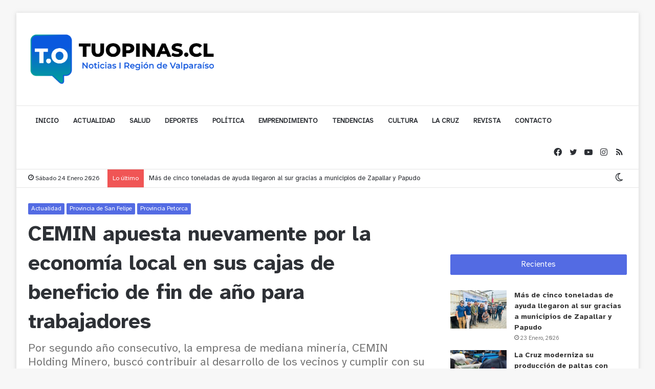

--- FILE ---
content_type: text/html; charset=UTF-8
request_url: https://www.tuopinas.cl/2022/12/20/cemin-apuesta-nuevamente-por-la-economia-local-en-sus-cajas-de-beneficio-de-fin-de-ano-para-trabajadores/
body_size: 26114
content:
<!DOCTYPE html>
<html lang="es-CL" class="" data-skin="light">
<head>
	<meta charset="UTF-8" />
	<link rel="profile" href="https://gmpg.org/xfn/11" />
			<script type="text/javascript">try{if("undefined"!=typeof localStorage){var tieSkin=localStorage.getItem("tie-skin"),html=document.getElementsByTagName("html")[0].classList,htmlSkin="light";if(html.contains("dark-skin")&&(htmlSkin="dark"),null!=tieSkin&&tieSkin!=htmlSkin){html.add("tie-skin-inverted");var tieSkinInverted=!0}"dark"==tieSkin?html.add("dark-skin"):"light"==tieSkin&&html.remove("dark-skin")}}catch(t){console.log(t)}</script>
		<meta name='robots' content='index, follow, max-image-preview:large, max-snippet:-1, max-video-preview:-1' />

	<!-- This site is optimized with the Yoast SEO plugin v26.8 - https://yoast.com/product/yoast-seo-wordpress/ -->
	<title>CEMIN apuesta nuevamente por la economía local en sus cajas de beneficio de fin de año para trabajadores - TUOPINAS.CL</title>
	<link rel="canonical" href="https://www.tuopinas.cl/2022/12/20/cemin-apuesta-nuevamente-por-la-economia-local-en-sus-cajas-de-beneficio-de-fin-de-ano-para-trabajadores/" />
	<meta property="og:locale" content="es_ES" />
	<meta property="og:type" content="article" />
	<meta property="og:title" content="CEMIN apuesta nuevamente por la economía local en sus cajas de beneficio de fin de año para trabajadores - TUOPINAS.CL" />
	<meta property="og:description" content="Descargar PDF El fin de año también es sinónimo de beneficios y gratificaciones con las que algunas empresas buscan reconocer el trabajo de sus colaboradores, y uno de los más tradicionales, es la caja navideña de alimentos. La empresa de mediana minería con operaciones en la Región de Valparaíso y Región de Atacama, CEMIN Holding &hellip;" />
	<meta property="og:url" content="https://www.tuopinas.cl/2022/12/20/cemin-apuesta-nuevamente-por-la-economia-local-en-sus-cajas-de-beneficio-de-fin-de-ano-para-trabajadores/" />
	<meta property="og:site_name" content="TUOPINAS.CL" />
	<meta property="article:publisher" content="https://www.facebook.com/tuopinas.cl/" />
	<meta property="article:published_time" content="2022-12-20T21:22:48+00:00" />
	<meta property="og:image" content="https://www.tuopinas.cl/wp-content/uploads/2022/12/WhatsApp-Image-2022-12-20-at-15.40.25.jpeg" />
	<meta property="og:image:width" content="1052" />
	<meta property="og:image:height" content="593" />
	<meta property="og:image:type" content="image/jpeg" />
	<meta name="author" content="wil" />
	<meta name="twitter:card" content="summary_large_image" />
	<meta name="twitter:creator" content="@tuopinas_cl" />
	<meta name="twitter:site" content="@tuopinas_cl" />
	<meta name="twitter:label1" content="Escrito por" />
	<meta name="twitter:data1" content="wil" />
	<meta name="twitter:label2" content="Tiempo estimado de lectura" />
	<meta name="twitter:data2" content="3 minutos" />
	<script type="application/ld+json" class="yoast-schema-graph">{"@context":"https://schema.org","@graph":[{"@type":"Article","@id":"https://www.tuopinas.cl/2022/12/20/cemin-apuesta-nuevamente-por-la-economia-local-en-sus-cajas-de-beneficio-de-fin-de-ano-para-trabajadores/#article","isPartOf":{"@id":"https://www.tuopinas.cl/2022/12/20/cemin-apuesta-nuevamente-por-la-economia-local-en-sus-cajas-de-beneficio-de-fin-de-ano-para-trabajadores/"},"author":{"name":"wil","@id":"https://www.tuopinas.cl/#/schema/person/f0effda3ede8406617bc1d544bf99a07"},"headline":"CEMIN apuesta nuevamente por la economía local en sus cajas de beneficio de fin de año para trabajadores","datePublished":"2022-12-20T21:22:48+00:00","mainEntityOfPage":{"@id":"https://www.tuopinas.cl/2022/12/20/cemin-apuesta-nuevamente-por-la-economia-local-en-sus-cajas-de-beneficio-de-fin-de-ano-para-trabajadores/"},"wordCount":673,"commentCount":0,"publisher":{"@id":"https://www.tuopinas.cl/#organization"},"image":{"@id":"https://www.tuopinas.cl/2022/12/20/cemin-apuesta-nuevamente-por-la-economia-local-en-sus-cajas-de-beneficio-de-fin-de-ano-para-trabajadores/#primaryimage"},"thumbnailUrl":"https://www.tuopinas.cl/wp-content/uploads/2022/12/WhatsApp-Image-2022-12-20-at-15.40.25.jpeg","articleSection":["Actualidad","Provincia de San Felipe","Provincia Petorca"],"inLanguage":"es-CL","potentialAction":[{"@type":"CommentAction","name":"Comment","target":["https://www.tuopinas.cl/2022/12/20/cemin-apuesta-nuevamente-por-la-economia-local-en-sus-cajas-de-beneficio-de-fin-de-ano-para-trabajadores/#respond"]}]},{"@type":"WebPage","@id":"https://www.tuopinas.cl/2022/12/20/cemin-apuesta-nuevamente-por-la-economia-local-en-sus-cajas-de-beneficio-de-fin-de-ano-para-trabajadores/","url":"https://www.tuopinas.cl/2022/12/20/cemin-apuesta-nuevamente-por-la-economia-local-en-sus-cajas-de-beneficio-de-fin-de-ano-para-trabajadores/","name":"CEMIN apuesta nuevamente por la economía local en sus cajas de beneficio de fin de año para trabajadores - TUOPINAS.CL","isPartOf":{"@id":"https://www.tuopinas.cl/#website"},"primaryImageOfPage":{"@id":"https://www.tuopinas.cl/2022/12/20/cemin-apuesta-nuevamente-por-la-economia-local-en-sus-cajas-de-beneficio-de-fin-de-ano-para-trabajadores/#primaryimage"},"image":{"@id":"https://www.tuopinas.cl/2022/12/20/cemin-apuesta-nuevamente-por-la-economia-local-en-sus-cajas-de-beneficio-de-fin-de-ano-para-trabajadores/#primaryimage"},"thumbnailUrl":"https://www.tuopinas.cl/wp-content/uploads/2022/12/WhatsApp-Image-2022-12-20-at-15.40.25.jpeg","datePublished":"2022-12-20T21:22:48+00:00","breadcrumb":{"@id":"https://www.tuopinas.cl/2022/12/20/cemin-apuesta-nuevamente-por-la-economia-local-en-sus-cajas-de-beneficio-de-fin-de-ano-para-trabajadores/#breadcrumb"},"inLanguage":"es-CL","potentialAction":[{"@type":"ReadAction","target":["https://www.tuopinas.cl/2022/12/20/cemin-apuesta-nuevamente-por-la-economia-local-en-sus-cajas-de-beneficio-de-fin-de-ano-para-trabajadores/"]}]},{"@type":"ImageObject","inLanguage":"es-CL","@id":"https://www.tuopinas.cl/2022/12/20/cemin-apuesta-nuevamente-por-la-economia-local-en-sus-cajas-de-beneficio-de-fin-de-ano-para-trabajadores/#primaryimage","url":"https://www.tuopinas.cl/wp-content/uploads/2022/12/WhatsApp-Image-2022-12-20-at-15.40.25.jpeg","contentUrl":"https://www.tuopinas.cl/wp-content/uploads/2022/12/WhatsApp-Image-2022-12-20-at-15.40.25.jpeg","width":1052,"height":593},{"@type":"BreadcrumbList","@id":"https://www.tuopinas.cl/2022/12/20/cemin-apuesta-nuevamente-por-la-economia-local-en-sus-cajas-de-beneficio-de-fin-de-ano-para-trabajadores/#breadcrumb","itemListElement":[{"@type":"ListItem","position":1,"name":"Portada","item":"https://www.tuopinas.cl/"},{"@type":"ListItem","position":2,"name":"CEMIN apuesta nuevamente por la economía local en sus cajas de beneficio de fin de año para trabajadores"}]},{"@type":"WebSite","@id":"https://www.tuopinas.cl/#website","url":"https://www.tuopinas.cl/","name":"TUOPINAS.CL","description":"Noticias Región de Valparaíso","publisher":{"@id":"https://www.tuopinas.cl/#organization"},"potentialAction":[{"@type":"SearchAction","target":{"@type":"EntryPoint","urlTemplate":"https://www.tuopinas.cl/?s={search_term_string}"},"query-input":{"@type":"PropertyValueSpecification","valueRequired":true,"valueName":"search_term_string"}}],"inLanguage":"es-CL"},{"@type":"Organization","@id":"https://www.tuopinas.cl/#organization","name":"tuopinas.cl","url":"https://www.tuopinas.cl/","logo":{"@type":"ImageObject","inLanguage":"es-CL","@id":"https://www.tuopinas.cl/#/schema/logo/image/","url":"https://i2.wp.com/www.tuopinas.cl/wp-content/uploads/2020/07/tuopinas-icono.png?fit=360%2C360&ssl=1","contentUrl":"https://i2.wp.com/www.tuopinas.cl/wp-content/uploads/2020/07/tuopinas-icono.png?fit=360%2C360&ssl=1","width":360,"height":360,"caption":"tuopinas.cl"},"image":{"@id":"https://www.tuopinas.cl/#/schema/logo/image/"},"sameAs":["https://www.facebook.com/tuopinas.cl/","https://x.com/tuopinas_cl","https://www.instagram.com/tuopinas.cl/","https://www.youtube.com/channel/UCTaWCSDu4WipaA3dqkjEo1Q/?guided_help_flow=5"]},{"@type":"Person","@id":"https://www.tuopinas.cl/#/schema/person/f0effda3ede8406617bc1d544bf99a07","name":"wil","image":{"@type":"ImageObject","inLanguage":"es-CL","@id":"https://www.tuopinas.cl/#/schema/person/image/","url":"https://secure.gravatar.com/avatar/60764ebdedbbdc76ce76f231a4b88c5b8292cb998d9b23f4990cfd2ca0249f3e?s=96&d=mm&r=g","contentUrl":"https://secure.gravatar.com/avatar/60764ebdedbbdc76ce76f231a4b88c5b8292cb998d9b23f4990cfd2ca0249f3e?s=96&d=mm&r=g","caption":"wil"},"sameAs":["https://tuopinas.cl"]}]}</script>
	<!-- / Yoast SEO plugin. -->


<link rel='dns-prefetch' href='//www.googletagmanager.com' />
<link rel='dns-prefetch' href='//stats.wp.com' />
<link rel='dns-prefetch' href='//pagead2.googlesyndication.com' />
<link rel="alternate" type="application/rss+xml" title="TUOPINAS.CL &raquo; Feed" href="https://www.tuopinas.cl/feed/" />
<link rel="alternate" type="application/rss+xml" title="TUOPINAS.CL &raquo; Feed de comentarios" href="https://www.tuopinas.cl/comments/feed/" />
<link rel="alternate" type="application/rss+xml" title="TUOPINAS.CL &raquo; CEMIN apuesta nuevamente por la economía local en sus cajas de beneficio de fin de año para trabajadores Feed de comentarios" href="https://www.tuopinas.cl/2022/12/20/cemin-apuesta-nuevamente-por-la-economia-local-en-sus-cajas-de-beneficio-de-fin-de-ano-para-trabajadores/feed/" />
<link rel="alternate" title="oEmbed (JSON)" type="application/json+oembed" href="https://www.tuopinas.cl/wp-json/oembed/1.0/embed?url=https%3A%2F%2Fwww.tuopinas.cl%2F2022%2F12%2F20%2Fcemin-apuesta-nuevamente-por-la-economia-local-en-sus-cajas-de-beneficio-de-fin-de-ano-para-trabajadores%2F" />
<link rel="alternate" title="oEmbed (XML)" type="text/xml+oembed" href="https://www.tuopinas.cl/wp-json/oembed/1.0/embed?url=https%3A%2F%2Fwww.tuopinas.cl%2F2022%2F12%2F20%2Fcemin-apuesta-nuevamente-por-la-economia-local-en-sus-cajas-de-beneficio-de-fin-de-ano-para-trabajadores%2F&#038;format=xml" />
<style id='wp-img-auto-sizes-contain-inline-css' type='text/css'>
img:is([sizes=auto i],[sizes^="auto," i]){contain-intrinsic-size:3000px 1500px}
/*# sourceURL=wp-img-auto-sizes-contain-inline-css */
</style>
<link rel='stylesheet' id='hfe-widgets-style-css' href='https://www.tuopinas.cl/wp-content/plugins/header-footer-elementor/inc/widgets-css/frontend.css?ver=2.8.2' type='text/css' media='all' />
<style id='wp-emoji-styles-inline-css' type='text/css'>

	img.wp-smiley, img.emoji {
		display: inline !important;
		border: none !important;
		box-shadow: none !important;
		height: 1em !important;
		width: 1em !important;
		margin: 0 0.07em !important;
		vertical-align: -0.1em !important;
		background: none !important;
		padding: 0 !important;
	}
/*# sourceURL=wp-emoji-styles-inline-css */
</style>
<link rel='stylesheet' id='wp-block-library-css' href='https://www.tuopinas.cl/wp-includes/css/dist/block-library/style.min.css?ver=6.9' type='text/css' media='all' />
<style id='wp-block-library-theme-inline-css' type='text/css'>
.wp-block-audio :where(figcaption){color:#555;font-size:13px;text-align:center}.is-dark-theme .wp-block-audio :where(figcaption){color:#ffffffa6}.wp-block-audio{margin:0 0 1em}.wp-block-code{border:1px solid #ccc;border-radius:4px;font-family:Menlo,Consolas,monaco,monospace;padding:.8em 1em}.wp-block-embed :where(figcaption){color:#555;font-size:13px;text-align:center}.is-dark-theme .wp-block-embed :where(figcaption){color:#ffffffa6}.wp-block-embed{margin:0 0 1em}.blocks-gallery-caption{color:#555;font-size:13px;text-align:center}.is-dark-theme .blocks-gallery-caption{color:#ffffffa6}:root :where(.wp-block-image figcaption){color:#555;font-size:13px;text-align:center}.is-dark-theme :root :where(.wp-block-image figcaption){color:#ffffffa6}.wp-block-image{margin:0 0 1em}.wp-block-pullquote{border-bottom:4px solid;border-top:4px solid;color:currentColor;margin-bottom:1.75em}.wp-block-pullquote :where(cite),.wp-block-pullquote :where(footer),.wp-block-pullquote__citation{color:currentColor;font-size:.8125em;font-style:normal;text-transform:uppercase}.wp-block-quote{border-left:.25em solid;margin:0 0 1.75em;padding-left:1em}.wp-block-quote cite,.wp-block-quote footer{color:currentColor;font-size:.8125em;font-style:normal;position:relative}.wp-block-quote:where(.has-text-align-right){border-left:none;border-right:.25em solid;padding-left:0;padding-right:1em}.wp-block-quote:where(.has-text-align-center){border:none;padding-left:0}.wp-block-quote.is-large,.wp-block-quote.is-style-large,.wp-block-quote:where(.is-style-plain){border:none}.wp-block-search .wp-block-search__label{font-weight:700}.wp-block-search__button{border:1px solid #ccc;padding:.375em .625em}:where(.wp-block-group.has-background){padding:1.25em 2.375em}.wp-block-separator.has-css-opacity{opacity:.4}.wp-block-separator{border:none;border-bottom:2px solid;margin-left:auto;margin-right:auto}.wp-block-separator.has-alpha-channel-opacity{opacity:1}.wp-block-separator:not(.is-style-wide):not(.is-style-dots){width:100px}.wp-block-separator.has-background:not(.is-style-dots){border-bottom:none;height:1px}.wp-block-separator.has-background:not(.is-style-wide):not(.is-style-dots){height:2px}.wp-block-table{margin:0 0 1em}.wp-block-table td,.wp-block-table th{word-break:normal}.wp-block-table :where(figcaption){color:#555;font-size:13px;text-align:center}.is-dark-theme .wp-block-table :where(figcaption){color:#ffffffa6}.wp-block-video :where(figcaption){color:#555;font-size:13px;text-align:center}.is-dark-theme .wp-block-video :where(figcaption){color:#ffffffa6}.wp-block-video{margin:0 0 1em}:root :where(.wp-block-template-part.has-background){margin-bottom:0;margin-top:0;padding:1.25em 2.375em}
/*# sourceURL=/wp-includes/css/dist/block-library/theme.min.css */
</style>
<style id='classic-theme-styles-inline-css' type='text/css'>
/*! This file is auto-generated */
.wp-block-button__link{color:#fff;background-color:#32373c;border-radius:9999px;box-shadow:none;text-decoration:none;padding:calc(.667em + 2px) calc(1.333em + 2px);font-size:1.125em}.wp-block-file__button{background:#32373c;color:#fff;text-decoration:none}
/*# sourceURL=/wp-includes/css/classic-themes.min.css */
</style>
<link rel='stylesheet' id='mediaelement-css' href='https://www.tuopinas.cl/wp-includes/js/mediaelement/mediaelementplayer-legacy.min.css?ver=4.2.17' type='text/css' media='all' />
<link rel='stylesheet' id='wp-mediaelement-css' href='https://www.tuopinas.cl/wp-includes/js/mediaelement/wp-mediaelement.min.css?ver=6.9' type='text/css' media='all' />
<style id='jetpack-sharing-buttons-style-inline-css' type='text/css'>
.jetpack-sharing-buttons__services-list{display:flex;flex-direction:row;flex-wrap:wrap;gap:0;list-style-type:none;margin:5px;padding:0}.jetpack-sharing-buttons__services-list.has-small-icon-size{font-size:12px}.jetpack-sharing-buttons__services-list.has-normal-icon-size{font-size:16px}.jetpack-sharing-buttons__services-list.has-large-icon-size{font-size:24px}.jetpack-sharing-buttons__services-list.has-huge-icon-size{font-size:36px}@media print{.jetpack-sharing-buttons__services-list{display:none!important}}.editor-styles-wrapper .wp-block-jetpack-sharing-buttons{gap:0;padding-inline-start:0}ul.jetpack-sharing-buttons__services-list.has-background{padding:1.25em 2.375em}
/*# sourceURL=https://www.tuopinas.cl/wp-content/plugins/jetpack/_inc/blocks/sharing-buttons/view.css */
</style>
<style id='global-styles-inline-css' type='text/css'>
:root{--wp--preset--aspect-ratio--square: 1;--wp--preset--aspect-ratio--4-3: 4/3;--wp--preset--aspect-ratio--3-4: 3/4;--wp--preset--aspect-ratio--3-2: 3/2;--wp--preset--aspect-ratio--2-3: 2/3;--wp--preset--aspect-ratio--16-9: 16/9;--wp--preset--aspect-ratio--9-16: 9/16;--wp--preset--color--black: #000000;--wp--preset--color--cyan-bluish-gray: #abb8c3;--wp--preset--color--white: #ffffff;--wp--preset--color--pale-pink: #f78da7;--wp--preset--color--vivid-red: #cf2e2e;--wp--preset--color--luminous-vivid-orange: #ff6900;--wp--preset--color--luminous-vivid-amber: #fcb900;--wp--preset--color--light-green-cyan: #7bdcb5;--wp--preset--color--vivid-green-cyan: #00d084;--wp--preset--color--pale-cyan-blue: #8ed1fc;--wp--preset--color--vivid-cyan-blue: #0693e3;--wp--preset--color--vivid-purple: #9b51e0;--wp--preset--gradient--vivid-cyan-blue-to-vivid-purple: linear-gradient(135deg,rgb(6,147,227) 0%,rgb(155,81,224) 100%);--wp--preset--gradient--light-green-cyan-to-vivid-green-cyan: linear-gradient(135deg,rgb(122,220,180) 0%,rgb(0,208,130) 100%);--wp--preset--gradient--luminous-vivid-amber-to-luminous-vivid-orange: linear-gradient(135deg,rgb(252,185,0) 0%,rgb(255,105,0) 100%);--wp--preset--gradient--luminous-vivid-orange-to-vivid-red: linear-gradient(135deg,rgb(255,105,0) 0%,rgb(207,46,46) 100%);--wp--preset--gradient--very-light-gray-to-cyan-bluish-gray: linear-gradient(135deg,rgb(238,238,238) 0%,rgb(169,184,195) 100%);--wp--preset--gradient--cool-to-warm-spectrum: linear-gradient(135deg,rgb(74,234,220) 0%,rgb(151,120,209) 20%,rgb(207,42,186) 40%,rgb(238,44,130) 60%,rgb(251,105,98) 80%,rgb(254,248,76) 100%);--wp--preset--gradient--blush-light-purple: linear-gradient(135deg,rgb(255,206,236) 0%,rgb(152,150,240) 100%);--wp--preset--gradient--blush-bordeaux: linear-gradient(135deg,rgb(254,205,165) 0%,rgb(254,45,45) 50%,rgb(107,0,62) 100%);--wp--preset--gradient--luminous-dusk: linear-gradient(135deg,rgb(255,203,112) 0%,rgb(199,81,192) 50%,rgb(65,88,208) 100%);--wp--preset--gradient--pale-ocean: linear-gradient(135deg,rgb(255,245,203) 0%,rgb(182,227,212) 50%,rgb(51,167,181) 100%);--wp--preset--gradient--electric-grass: linear-gradient(135deg,rgb(202,248,128) 0%,rgb(113,206,126) 100%);--wp--preset--gradient--midnight: linear-gradient(135deg,rgb(2,3,129) 0%,rgb(40,116,252) 100%);--wp--preset--font-size--small: 13px;--wp--preset--font-size--medium: 20px;--wp--preset--font-size--large: 36px;--wp--preset--font-size--x-large: 42px;--wp--preset--spacing--20: 0.44rem;--wp--preset--spacing--30: 0.67rem;--wp--preset--spacing--40: 1rem;--wp--preset--spacing--50: 1.5rem;--wp--preset--spacing--60: 2.25rem;--wp--preset--spacing--70: 3.38rem;--wp--preset--spacing--80: 5.06rem;--wp--preset--shadow--natural: 6px 6px 9px rgba(0, 0, 0, 0.2);--wp--preset--shadow--deep: 12px 12px 50px rgba(0, 0, 0, 0.4);--wp--preset--shadow--sharp: 6px 6px 0px rgba(0, 0, 0, 0.2);--wp--preset--shadow--outlined: 6px 6px 0px -3px rgb(255, 255, 255), 6px 6px rgb(0, 0, 0);--wp--preset--shadow--crisp: 6px 6px 0px rgb(0, 0, 0);}:where(.is-layout-flex){gap: 0.5em;}:where(.is-layout-grid){gap: 0.5em;}body .is-layout-flex{display: flex;}.is-layout-flex{flex-wrap: wrap;align-items: center;}.is-layout-flex > :is(*, div){margin: 0;}body .is-layout-grid{display: grid;}.is-layout-grid > :is(*, div){margin: 0;}:where(.wp-block-columns.is-layout-flex){gap: 2em;}:where(.wp-block-columns.is-layout-grid){gap: 2em;}:where(.wp-block-post-template.is-layout-flex){gap: 1.25em;}:where(.wp-block-post-template.is-layout-grid){gap: 1.25em;}.has-black-color{color: var(--wp--preset--color--black) !important;}.has-cyan-bluish-gray-color{color: var(--wp--preset--color--cyan-bluish-gray) !important;}.has-white-color{color: var(--wp--preset--color--white) !important;}.has-pale-pink-color{color: var(--wp--preset--color--pale-pink) !important;}.has-vivid-red-color{color: var(--wp--preset--color--vivid-red) !important;}.has-luminous-vivid-orange-color{color: var(--wp--preset--color--luminous-vivid-orange) !important;}.has-luminous-vivid-amber-color{color: var(--wp--preset--color--luminous-vivid-amber) !important;}.has-light-green-cyan-color{color: var(--wp--preset--color--light-green-cyan) !important;}.has-vivid-green-cyan-color{color: var(--wp--preset--color--vivid-green-cyan) !important;}.has-pale-cyan-blue-color{color: var(--wp--preset--color--pale-cyan-blue) !important;}.has-vivid-cyan-blue-color{color: var(--wp--preset--color--vivid-cyan-blue) !important;}.has-vivid-purple-color{color: var(--wp--preset--color--vivid-purple) !important;}.has-black-background-color{background-color: var(--wp--preset--color--black) !important;}.has-cyan-bluish-gray-background-color{background-color: var(--wp--preset--color--cyan-bluish-gray) !important;}.has-white-background-color{background-color: var(--wp--preset--color--white) !important;}.has-pale-pink-background-color{background-color: var(--wp--preset--color--pale-pink) !important;}.has-vivid-red-background-color{background-color: var(--wp--preset--color--vivid-red) !important;}.has-luminous-vivid-orange-background-color{background-color: var(--wp--preset--color--luminous-vivid-orange) !important;}.has-luminous-vivid-amber-background-color{background-color: var(--wp--preset--color--luminous-vivid-amber) !important;}.has-light-green-cyan-background-color{background-color: var(--wp--preset--color--light-green-cyan) !important;}.has-vivid-green-cyan-background-color{background-color: var(--wp--preset--color--vivid-green-cyan) !important;}.has-pale-cyan-blue-background-color{background-color: var(--wp--preset--color--pale-cyan-blue) !important;}.has-vivid-cyan-blue-background-color{background-color: var(--wp--preset--color--vivid-cyan-blue) !important;}.has-vivid-purple-background-color{background-color: var(--wp--preset--color--vivid-purple) !important;}.has-black-border-color{border-color: var(--wp--preset--color--black) !important;}.has-cyan-bluish-gray-border-color{border-color: var(--wp--preset--color--cyan-bluish-gray) !important;}.has-white-border-color{border-color: var(--wp--preset--color--white) !important;}.has-pale-pink-border-color{border-color: var(--wp--preset--color--pale-pink) !important;}.has-vivid-red-border-color{border-color: var(--wp--preset--color--vivid-red) !important;}.has-luminous-vivid-orange-border-color{border-color: var(--wp--preset--color--luminous-vivid-orange) !important;}.has-luminous-vivid-amber-border-color{border-color: var(--wp--preset--color--luminous-vivid-amber) !important;}.has-light-green-cyan-border-color{border-color: var(--wp--preset--color--light-green-cyan) !important;}.has-vivid-green-cyan-border-color{border-color: var(--wp--preset--color--vivid-green-cyan) !important;}.has-pale-cyan-blue-border-color{border-color: var(--wp--preset--color--pale-cyan-blue) !important;}.has-vivid-cyan-blue-border-color{border-color: var(--wp--preset--color--vivid-cyan-blue) !important;}.has-vivid-purple-border-color{border-color: var(--wp--preset--color--vivid-purple) !important;}.has-vivid-cyan-blue-to-vivid-purple-gradient-background{background: var(--wp--preset--gradient--vivid-cyan-blue-to-vivid-purple) !important;}.has-light-green-cyan-to-vivid-green-cyan-gradient-background{background: var(--wp--preset--gradient--light-green-cyan-to-vivid-green-cyan) !important;}.has-luminous-vivid-amber-to-luminous-vivid-orange-gradient-background{background: var(--wp--preset--gradient--luminous-vivid-amber-to-luminous-vivid-orange) !important;}.has-luminous-vivid-orange-to-vivid-red-gradient-background{background: var(--wp--preset--gradient--luminous-vivid-orange-to-vivid-red) !important;}.has-very-light-gray-to-cyan-bluish-gray-gradient-background{background: var(--wp--preset--gradient--very-light-gray-to-cyan-bluish-gray) !important;}.has-cool-to-warm-spectrum-gradient-background{background: var(--wp--preset--gradient--cool-to-warm-spectrum) !important;}.has-blush-light-purple-gradient-background{background: var(--wp--preset--gradient--blush-light-purple) !important;}.has-blush-bordeaux-gradient-background{background: var(--wp--preset--gradient--blush-bordeaux) !important;}.has-luminous-dusk-gradient-background{background: var(--wp--preset--gradient--luminous-dusk) !important;}.has-pale-ocean-gradient-background{background: var(--wp--preset--gradient--pale-ocean) !important;}.has-electric-grass-gradient-background{background: var(--wp--preset--gradient--electric-grass) !important;}.has-midnight-gradient-background{background: var(--wp--preset--gradient--midnight) !important;}.has-small-font-size{font-size: var(--wp--preset--font-size--small) !important;}.has-medium-font-size{font-size: var(--wp--preset--font-size--medium) !important;}.has-large-font-size{font-size: var(--wp--preset--font-size--large) !important;}.has-x-large-font-size{font-size: var(--wp--preset--font-size--x-large) !important;}
:where(.wp-block-post-template.is-layout-flex){gap: 1.25em;}:where(.wp-block-post-template.is-layout-grid){gap: 1.25em;}
:where(.wp-block-term-template.is-layout-flex){gap: 1.25em;}:where(.wp-block-term-template.is-layout-grid){gap: 1.25em;}
:where(.wp-block-columns.is-layout-flex){gap: 2em;}:where(.wp-block-columns.is-layout-grid){gap: 2em;}
:root :where(.wp-block-pullquote){font-size: 1.5em;line-height: 1.6;}
/*# sourceURL=global-styles-inline-css */
</style>
<link rel='stylesheet' id='contact-form-7-css' href='https://www.tuopinas.cl/wp-content/plugins/contact-form-7/includes/css/styles.css?ver=6.1.4' type='text/css' media='all' />
<link rel='stylesheet' id='hfe-style-css' href='https://www.tuopinas.cl/wp-content/plugins/header-footer-elementor/assets/css/header-footer-elementor.css?ver=2.8.2' type='text/css' media='all' />
<link rel='stylesheet' id='elementor-icons-css' href='https://www.tuopinas.cl/wp-content/plugins/elementor/assets/lib/eicons/css/elementor-icons.min.css?ver=5.46.0' type='text/css' media='all' />
<link rel='stylesheet' id='elementor-frontend-css' href='https://www.tuopinas.cl/wp-content/plugins/elementor/assets/css/frontend.min.css?ver=3.34.2' type='text/css' media='all' />
<link rel='stylesheet' id='elementor-post-15616-css' href='https://www.tuopinas.cl/wp-content/uploads/elementor/css/post-15616.css?ver=1769094315' type='text/css' media='all' />
<link rel='stylesheet' id='font-awesome-css' href='https://www.tuopinas.cl/wp-content/plugins/elementor/assets/lib/font-awesome/css/font-awesome.min.css?ver=4.7.0' type='text/css' media='all' />
<link rel='stylesheet' id='dkpdf-frontend-css' href='https://www.tuopinas.cl/wp-content/plugins/dk-pdf/assets/css/frontend.css?ver=1.9.7' type='text/css' media='all' />
<link rel='stylesheet' id='hfe-elementor-icons-css' href='https://www.tuopinas.cl/wp-content/plugins/elementor/assets/lib/eicons/css/elementor-icons.min.css?ver=5.34.0' type='text/css' media='all' />
<link rel='stylesheet' id='hfe-icons-list-css' href='https://www.tuopinas.cl/wp-content/plugins/elementor/assets/css/widget-icon-list.min.css?ver=3.24.3' type='text/css' media='all' />
<link rel='stylesheet' id='hfe-social-icons-css' href='https://www.tuopinas.cl/wp-content/plugins/elementor/assets/css/widget-social-icons.min.css?ver=3.24.0' type='text/css' media='all' />
<link rel='stylesheet' id='hfe-social-share-icons-brands-css' href='https://www.tuopinas.cl/wp-content/plugins/elementor/assets/lib/font-awesome/css/brands.css?ver=5.15.3' type='text/css' media='all' />
<link rel='stylesheet' id='hfe-social-share-icons-fontawesome-css' href='https://www.tuopinas.cl/wp-content/plugins/elementor/assets/lib/font-awesome/css/fontawesome.css?ver=5.15.3' type='text/css' media='all' />
<link rel='stylesheet' id='hfe-nav-menu-icons-css' href='https://www.tuopinas.cl/wp-content/plugins/elementor/assets/lib/font-awesome/css/solid.css?ver=5.15.3' type='text/css' media='all' />
<link rel='stylesheet' id='tie-css-base-css' href='https://www.tuopinas.cl/wp-content/themes/jannah/assets/css/base.min.css?ver=5.4.10' type='text/css' media='all' />
<link rel='stylesheet' id='tie-css-styles-css' href='https://www.tuopinas.cl/wp-content/themes/jannah/assets/css/style.min.css?ver=5.4.10' type='text/css' media='all' />
<link rel='stylesheet' id='tie-css-widgets-css' href='https://www.tuopinas.cl/wp-content/themes/jannah/assets/css/widgets.min.css?ver=5.4.10' type='text/css' media='all' />
<link rel='stylesheet' id='tie-css-helpers-css' href='https://www.tuopinas.cl/wp-content/themes/jannah/assets/css/helpers.min.css?ver=5.4.10' type='text/css' media='all' />
<link rel='stylesheet' id='tie-fontawesome5-css' href='https://www.tuopinas.cl/wp-content/themes/jannah/assets/css/fontawesome.css?ver=5.4.10' type='text/css' media='all' />
<link rel='stylesheet' id='tie-css-ilightbox-css' href='https://www.tuopinas.cl/wp-content/themes/jannah/assets/ilightbox/dark-skin/skin.css?ver=5.4.10' type='text/css' media='all' />
<link rel='stylesheet' id='tie-css-shortcodes-css' href='https://www.tuopinas.cl/wp-content/themes/jannah/assets/css/plugins/shortcodes.min.css?ver=5.4.10' type='text/css' media='all' />
<link rel='stylesheet' id='tie-css-single-css' href='https://www.tuopinas.cl/wp-content/themes/jannah/assets/css/single.min.css?ver=5.4.10' type='text/css' media='all' />
<link rel='stylesheet' id='tie-css-print-css' href='https://www.tuopinas.cl/wp-content/themes/jannah/assets/css/print.css?ver=5.4.10' type='text/css' media='print' />
<style id='tie-css-print-inline-css' type='text/css'>
@font-face {font-family: '"Atkinson Hyperlegible Regular",Arial,Helvetica,sans-serif';font-display: swap;src: url('https://www.tuopinas.cl/wp-content/uploads/2020/10/Atkinson-Hyperlegible-Regular-102.eot');src: url('https://www.tuopinas.cl/wp-content/uploads/2020/10/Atkinson-Hyperlegible-Regular-102.eot?#iefix') format('embedded-opentype'),url('https://www.tuopinas.cl/wp-content/uploads/2020/10/Atkinson-Hyperlegible-Regular-102a.woff2') format('woff2'),url('https://www.tuopinas.cl/wp-content/uploads/2020/10/Atkinson-Hyperlegible-Regular-102.woff') format('woff'),url('https://www.tuopinas.cl/wp-content/uploads/2020/10/Atkinson-Hyperlegible-Regular-102.ttf') format('truetype'),url('https://www.tuopinas.cl/wp-content/uploads/2020/10/Atkinson-Hyperlegible-Regular-102.svg#svgFontbody') format('svg');}@font-face {font-family: '"Atkinson Hyperlegible Bold",Arial,Helvetica,sans-serif';font-display: swap;src: url('https://www.tuopinas.cl/wp-content/uploads/2020/10/Atkinson-Hyperlegible-Bold-102.eot');src: url('https://www.tuopinas.cl/wp-content/uploads/2020/10/Atkinson-Hyperlegible-Bold-102.eot?#iefix') format('embedded-opentype'),url('https://www.tuopinas.cl/wp-content/uploads/2020/10/Atkinson-Hyperlegible-Bold-102a.woff2') format('woff2'),url('https://www.tuopinas.cl/wp-content/uploads/2020/10/Atkinson-Hyperlegible-Bold-102.woff') format('woff'),url('https://www.tuopinas.cl/wp-content/uploads/2020/10/Atkinson-Hyperlegible-Bold-102.ttf') format('truetype'),url('https://www.tuopinas.cl/wp-content/uploads/2020/10/Atkinson-Hyperlegible-Bold-102.svg#svgFontheadings') format('svg');}@font-face {font-family: '"Atkinson Hyperlegible Regular",Arial,Helvetica,sans-serif';font-display: swap;src: url('https://www.tuopinas.cl/wp-content/uploads/2020/10/Atkinson-Hyperlegible-Regular-102.eot');src: url('https://www.tuopinas.cl/wp-content/uploads/2020/10/Atkinson-Hyperlegible-Regular-102.eot?#iefix') format('embedded-opentype'),url('https://www.tuopinas.cl/wp-content/uploads/2020/10/Atkinson-Hyperlegible-Regular-102a.woff2') format('woff2'),url('https://www.tuopinas.cl/wp-content/uploads/2020/10/Atkinson-Hyperlegible-Regular-102.woff') format('woff'),url('https://www.tuopinas.cl/wp-content/uploads/2020/10/Atkinson-Hyperlegible-Regular-102.ttf') format('truetype'),url('https://www.tuopinas.cl/wp-content/uploads/2020/10/Atkinson-Hyperlegible-Regular-102.svg#svgFontmenu') format('svg');}@font-face {font-family: '"Atkinson Hyperlegible Italic",Arial,Helvetica,sans-serif';font-display: swap;src: url('https://www.tuopinas.cl/wp-content/uploads/2020/10/Atkinson-Hyperlegible-Italic-102.eot');src: url('https://www.tuopinas.cl/wp-content/uploads/2020/10/Atkinson-Hyperlegible-Italic-102.eot?#iefix') format('embedded-opentype'),url('https://www.tuopinas.cl/wp-content/uploads/2020/10/Atkinson-Hyperlegible-Italic-102a.woff2') format('woff2'),url('https://www.tuopinas.cl/wp-content/uploads/2020/10/Atkinson-Hyperlegible-Italic-102.woff') format('woff'),url('https://www.tuopinas.cl/wp-content/uploads/2020/10/Atkinson-Hyperlegible-Italic-102.ttf') format('truetype'),url('https://www.tuopinas.cl/wp-content/uploads/2020/10/Atkinson-Hyperlegible-Italic-102.svg#svgFontblockquote') format('svg');}body{font-family: '"Atkinson Hyperlegible Regular",Arial,Helvetica,sans-serif';}.logo-text,h1,h2,h3,h4,h5,h6,.the-subtitle{font-family: '"Atkinson Hyperlegible Bold",Arial,Helvetica,sans-serif';}#main-nav .main-menu > ul > li > a{font-family: '"Atkinson Hyperlegible Regular",Arial,Helvetica,sans-serif';}blockquote p{font-family: '"Atkinson Hyperlegible Italic",Arial,Helvetica,sans-serif';}#main-nav .main-menu > ul > li > a{text-transform: uppercase;}.brand-title,a:hover,.tie-popup-search-submit,#logo.text-logo a,.theme-header nav .components #search-submit:hover,.theme-header .header-nav .components > li:hover > a,.theme-header .header-nav .components li a:hover,.main-menu ul.cats-vertical li a.is-active,.main-menu ul.cats-vertical li a:hover,.main-nav li.mega-menu .post-meta a:hover,.main-nav li.mega-menu .post-box-title a:hover,.search-in-main-nav.autocomplete-suggestions a:hover,#main-nav .menu ul:not(.cats-horizontal) li:hover > a,#main-nav .menu ul li.current-menu-item:not(.mega-link-column) > a,.top-nav .menu li:hover > a,.top-nav .menu > .tie-current-menu > a,.search-in-top-nav.autocomplete-suggestions .post-title a:hover,div.mag-box .mag-box-options .mag-box-filter-links a.active,.mag-box-filter-links .flexMenu-viewMore:hover > a,.stars-rating-active,body .tabs.tabs .active > a,.video-play-icon,.spinner-circle:after,#go-to-content:hover,.comment-list .comment-author .fn,.commentlist .comment-author .fn,blockquote::before,blockquote cite,blockquote.quote-simple p,.multiple-post-pages a:hover,#story-index li .is-current,.latest-tweets-widget .twitter-icon-wrap span,.wide-slider-nav-wrapper .slide,.wide-next-prev-slider-wrapper .tie-slider-nav li:hover span,.review-final-score h3,#mobile-menu-icon:hover .menu-text,body .entry a,.dark-skin body .entry a,.entry .post-bottom-meta a:hover,.comment-list .comment-content a,q a,blockquote a,.widget.tie-weather-widget .icon-basecloud-bg:after,.site-footer a:hover,.site-footer .stars-rating-active,.site-footer .twitter-icon-wrap span,.site-info a:hover{color: #516ae3;}#instagram-link a:hover{color: #516ae3 !important;border-color: #516ae3 !important;}[type='submit'],.button,.generic-button a,.generic-button button,.theme-header .header-nav .comp-sub-menu a.button.guest-btn:hover,.theme-header .header-nav .comp-sub-menu a.checkout-button,nav.main-nav .menu > li.tie-current-menu > a,nav.main-nav .menu > li:hover > a,.main-menu .mega-links-head:after,.main-nav .mega-menu.mega-cat .cats-horizontal li a.is-active,#mobile-menu-icon:hover .nav-icon,#mobile-menu-icon:hover .nav-icon:before,#mobile-menu-icon:hover .nav-icon:after,.search-in-main-nav.autocomplete-suggestions a.button,.search-in-top-nav.autocomplete-suggestions a.button,.spinner > div,.post-cat,.pages-numbers li.current span,.multiple-post-pages > span,#tie-wrapper .mejs-container .mejs-controls,.mag-box-filter-links a:hover,.slider-arrow-nav a:not(.pagination-disabled):hover,.comment-list .reply a:hover,.commentlist .reply a:hover,#reading-position-indicator,#story-index-icon,.videos-block .playlist-title,.review-percentage .review-item span span,.tie-slick-dots li.slick-active button,.tie-slick-dots li button:hover,.digital-rating-static,.timeline-widget li a:hover .date:before,#wp-calendar #today,.posts-list-counter li.widget-post-list:before,.cat-counter a + span,.tie-slider-nav li span:hover,.fullwidth-area .widget_tag_cloud .tagcloud a:hover,.magazine2:not(.block-head-4) .dark-widgetized-area ul.tabs a:hover,.magazine2:not(.block-head-4) .dark-widgetized-area ul.tabs .active a,.magazine1 .dark-widgetized-area ul.tabs a:hover,.magazine1 .dark-widgetized-area ul.tabs .active a,.block-head-4.magazine2 .dark-widgetized-area .tabs.tabs .active a,.block-head-4.magazine2 .dark-widgetized-area .tabs > .active a:before,.block-head-4.magazine2 .dark-widgetized-area .tabs > .active a:after,.demo_store,.demo #logo:after,.demo #sticky-logo:after,.widget.tie-weather-widget,span.video-close-btn:hover,#go-to-top,.latest-tweets-widget .slider-links .button:not(:hover){background-color: #516ae3;color: #FFFFFF;}.tie-weather-widget .widget-title .the-subtitle,.block-head-4.magazine2 #footer .tabs .active a:hover{color: #FFFFFF;}pre,code,.pages-numbers li.current span,.theme-header .header-nav .comp-sub-menu a.button.guest-btn:hover,.multiple-post-pages > span,.post-content-slideshow .tie-slider-nav li span:hover,#tie-body .tie-slider-nav li > span:hover,.slider-arrow-nav a:not(.pagination-disabled):hover,.main-nav .mega-menu.mega-cat .cats-horizontal li a.is-active,.main-nav .mega-menu.mega-cat .cats-horizontal li a:hover,.main-menu .menu > li > .menu-sub-content{border-color: #516ae3;}.main-menu .menu > li.tie-current-menu{border-bottom-color: #516ae3;}.top-nav .menu li.tie-current-menu > a:before,.top-nav .menu li.menu-item-has-children:hover > a:before{border-top-color: #516ae3;}.main-nav .main-menu .menu > li.tie-current-menu > a:before,.main-nav .main-menu .menu > li:hover > a:before{border-top-color: #FFFFFF;}header.main-nav-light .main-nav .menu-item-has-children li:hover > a:before,header.main-nav-light .main-nav .mega-menu li:hover > a:before{border-left-color: #516ae3;}.rtl header.main-nav-light .main-nav .menu-item-has-children li:hover > a:before,.rtl header.main-nav-light .main-nav .mega-menu li:hover > a:before{border-right-color: #516ae3;border-left-color: transparent;}.top-nav ul.menu li .menu-item-has-children:hover > a:before{border-top-color: transparent;border-left-color: #516ae3;}.rtl .top-nav ul.menu li .menu-item-has-children:hover > a:before{border-left-color: transparent;border-right-color: #516ae3;}::-moz-selection{background-color: #516ae3;color: #FFFFFF;}::selection{background-color: #516ae3;color: #FFFFFF;}circle.circle_bar{stroke: #516ae3;}#reading-position-indicator{box-shadow: 0 0 10px rgba( 81,106,227,0.7);}#logo.text-logo a:hover,body .entry a:hover,.dark-skin body .entry a:hover,.comment-list .comment-content a:hover,.block-head-4.magazine2 .site-footer .tabs li a:hover,q a:hover,blockquote a:hover{color: #1f38b1;}.button:hover,input[type='submit']:hover,.generic-button a:hover,.generic-button button:hover,a.post-cat:hover,.site-footer .button:hover,.site-footer [type='submit']:hover,.search-in-main-nav.autocomplete-suggestions a.button:hover,.search-in-top-nav.autocomplete-suggestions a.button:hover,.theme-header .header-nav .comp-sub-menu a.checkout-button:hover{background-color: #1f38b1;color: #FFFFFF;}.theme-header .header-nav .comp-sub-menu a.checkout-button:not(:hover),body .entry a.button{color: #FFFFFF;}#story-index.is-compact .story-index-content{background-color: #516ae3;}#story-index.is-compact .story-index-content a,#story-index.is-compact .story-index-content .is-current{color: #FFFFFF;}#tie-body .has-block-head-4,#tie-body .mag-box-title h3,#tie-body .comment-reply-title,#tie-body .related.products > h2,#tie-body .up-sells > h2,#tie-body .cross-sells > h2,#tie-body .cart_totals > h2,#tie-body .bbp-form legend,#tie-body .mag-box-title h3 a,#tie-body .section-title-default a,#tie-body #cancel-comment-reply-link {color: #FFFFFF;}#tie-body .has-block-head-4:before,#tie-body .mag-box-title h3:before,#tie-body .comment-reply-title:before,#tie-body .related.products > h2:before,#tie-body .up-sells > h2:before,#tie-body .cross-sells > h2:before,#tie-body .cart_totals > h2:before,#tie-body .bbp-form legend:before {background-color: #516ae3;}#tie-body .block-more-button{color: #516ae3;}#tie-body .block-more-button:hover{color: #1f38b1;}#tie-body .tabs,#tie-body .tabs .flexMenu-popup{border-color: #516ae3;}#tie-body .tabs li a{color: #516ae3;}#tie-body .tabs li a:hover{color: #1f38b1;}#tie-body .tabs li.active a{color: #FFFFFF;background-color: #516ae3;}.brand-title,a:hover,.tie-popup-search-submit,#logo.text-logo a,.theme-header nav .components #search-submit:hover,.theme-header .header-nav .components > li:hover > a,.theme-header .header-nav .components li a:hover,.main-menu ul.cats-vertical li a.is-active,.main-menu ul.cats-vertical li a:hover,.main-nav li.mega-menu .post-meta a:hover,.main-nav li.mega-menu .post-box-title a:hover,.search-in-main-nav.autocomplete-suggestions a:hover,#main-nav .menu ul:not(.cats-horizontal) li:hover > a,#main-nav .menu ul li.current-menu-item:not(.mega-link-column) > a,.top-nav .menu li:hover > a,.top-nav .menu > .tie-current-menu > a,.search-in-top-nav.autocomplete-suggestions .post-title a:hover,div.mag-box .mag-box-options .mag-box-filter-links a.active,.mag-box-filter-links .flexMenu-viewMore:hover > a,.stars-rating-active,body .tabs.tabs .active > a,.video-play-icon,.spinner-circle:after,#go-to-content:hover,.comment-list .comment-author .fn,.commentlist .comment-author .fn,blockquote::before,blockquote cite,blockquote.quote-simple p,.multiple-post-pages a:hover,#story-index li .is-current,.latest-tweets-widget .twitter-icon-wrap span,.wide-slider-nav-wrapper .slide,.wide-next-prev-slider-wrapper .tie-slider-nav li:hover span,.review-final-score h3,#mobile-menu-icon:hover .menu-text,body .entry a,.dark-skin body .entry a,.entry .post-bottom-meta a:hover,.comment-list .comment-content a,q a,blockquote a,.widget.tie-weather-widget .icon-basecloud-bg:after,.site-footer a:hover,.site-footer .stars-rating-active,.site-footer .twitter-icon-wrap span,.site-info a:hover{color: #516ae3;}#instagram-link a:hover{color: #516ae3 !important;border-color: #516ae3 !important;}[type='submit'],.button,.generic-button a,.generic-button button,.theme-header .header-nav .comp-sub-menu a.button.guest-btn:hover,.theme-header .header-nav .comp-sub-menu a.checkout-button,nav.main-nav .menu > li.tie-current-menu > a,nav.main-nav .menu > li:hover > a,.main-menu .mega-links-head:after,.main-nav .mega-menu.mega-cat .cats-horizontal li a.is-active,#mobile-menu-icon:hover .nav-icon,#mobile-menu-icon:hover .nav-icon:before,#mobile-menu-icon:hover .nav-icon:after,.search-in-main-nav.autocomplete-suggestions a.button,.search-in-top-nav.autocomplete-suggestions a.button,.spinner > div,.post-cat,.pages-numbers li.current span,.multiple-post-pages > span,#tie-wrapper .mejs-container .mejs-controls,.mag-box-filter-links a:hover,.slider-arrow-nav a:not(.pagination-disabled):hover,.comment-list .reply a:hover,.commentlist .reply a:hover,#reading-position-indicator,#story-index-icon,.videos-block .playlist-title,.review-percentage .review-item span span,.tie-slick-dots li.slick-active button,.tie-slick-dots li button:hover,.digital-rating-static,.timeline-widget li a:hover .date:before,#wp-calendar #today,.posts-list-counter li.widget-post-list:before,.cat-counter a + span,.tie-slider-nav li span:hover,.fullwidth-area .widget_tag_cloud .tagcloud a:hover,.magazine2:not(.block-head-4) .dark-widgetized-area ul.tabs a:hover,.magazine2:not(.block-head-4) .dark-widgetized-area ul.tabs .active a,.magazine1 .dark-widgetized-area ul.tabs a:hover,.magazine1 .dark-widgetized-area ul.tabs .active a,.block-head-4.magazine2 .dark-widgetized-area .tabs.tabs .active a,.block-head-4.magazine2 .dark-widgetized-area .tabs > .active a:before,.block-head-4.magazine2 .dark-widgetized-area .tabs > .active a:after,.demo_store,.demo #logo:after,.demo #sticky-logo:after,.widget.tie-weather-widget,span.video-close-btn:hover,#go-to-top,.latest-tweets-widget .slider-links .button:not(:hover){background-color: #516ae3;color: #FFFFFF;}.tie-weather-widget .widget-title .the-subtitle,.block-head-4.magazine2 #footer .tabs .active a:hover{color: #FFFFFF;}pre,code,.pages-numbers li.current span,.theme-header .header-nav .comp-sub-menu a.button.guest-btn:hover,.multiple-post-pages > span,.post-content-slideshow .tie-slider-nav li span:hover,#tie-body .tie-slider-nav li > span:hover,.slider-arrow-nav a:not(.pagination-disabled):hover,.main-nav .mega-menu.mega-cat .cats-horizontal li a.is-active,.main-nav .mega-menu.mega-cat .cats-horizontal li a:hover,.main-menu .menu > li > .menu-sub-content{border-color: #516ae3;}.main-menu .menu > li.tie-current-menu{border-bottom-color: #516ae3;}.top-nav .menu li.tie-current-menu > a:before,.top-nav .menu li.menu-item-has-children:hover > a:before{border-top-color: #516ae3;}.main-nav .main-menu .menu > li.tie-current-menu > a:before,.main-nav .main-menu .menu > li:hover > a:before{border-top-color: #FFFFFF;}header.main-nav-light .main-nav .menu-item-has-children li:hover > a:before,header.main-nav-light .main-nav .mega-menu li:hover > a:before{border-left-color: #516ae3;}.rtl header.main-nav-light .main-nav .menu-item-has-children li:hover > a:before,.rtl header.main-nav-light .main-nav .mega-menu li:hover > a:before{border-right-color: #516ae3;border-left-color: transparent;}.top-nav ul.menu li .menu-item-has-children:hover > a:before{border-top-color: transparent;border-left-color: #516ae3;}.rtl .top-nav ul.menu li .menu-item-has-children:hover > a:before{border-left-color: transparent;border-right-color: #516ae3;}::-moz-selection{background-color: #516ae3;color: #FFFFFF;}::selection{background-color: #516ae3;color: #FFFFFF;}circle.circle_bar{stroke: #516ae3;}#reading-position-indicator{box-shadow: 0 0 10px rgba( 81,106,227,0.7);}#logo.text-logo a:hover,body .entry a:hover,.dark-skin body .entry a:hover,.comment-list .comment-content a:hover,.block-head-4.magazine2 .site-footer .tabs li a:hover,q a:hover,blockquote a:hover{color: #1f38b1;}.button:hover,input[type='submit']:hover,.generic-button a:hover,.generic-button button:hover,a.post-cat:hover,.site-footer .button:hover,.site-footer [type='submit']:hover,.search-in-main-nav.autocomplete-suggestions a.button:hover,.search-in-top-nav.autocomplete-suggestions a.button:hover,.theme-header .header-nav .comp-sub-menu a.checkout-button:hover{background-color: #1f38b1;color: #FFFFFF;}.theme-header .header-nav .comp-sub-menu a.checkout-button:not(:hover),body .entry a.button{color: #FFFFFF;}#story-index.is-compact .story-index-content{background-color: #516ae3;}#story-index.is-compact .story-index-content a,#story-index.is-compact .story-index-content .is-current{color: #FFFFFF;}#tie-body .has-block-head-4,#tie-body .mag-box-title h3,#tie-body .comment-reply-title,#tie-body .related.products > h2,#tie-body .up-sells > h2,#tie-body .cross-sells > h2,#tie-body .cart_totals > h2,#tie-body .bbp-form legend,#tie-body .mag-box-title h3 a,#tie-body .section-title-default a,#tie-body #cancel-comment-reply-link {color: #FFFFFF;}#tie-body .has-block-head-4:before,#tie-body .mag-box-title h3:before,#tie-body .comment-reply-title:before,#tie-body .related.products > h2:before,#tie-body .up-sells > h2:before,#tie-body .cross-sells > h2:before,#tie-body .cart_totals > h2:before,#tie-body .bbp-form legend:before {background-color: #516ae3;}#tie-body .block-more-button{color: #516ae3;}#tie-body .block-more-button:hover{color: #1f38b1;}#tie-body .tabs,#tie-body .tabs .flexMenu-popup{border-color: #516ae3;}#tie-body .tabs li a{color: #516ae3;}#tie-body .tabs li a:hover{color: #1f38b1;}#tie-body .tabs li.active a{color: #FFFFFF;background-color: #516ae3;}.main-slider .slide-bg,.main-slider .slide{background-position: center center;}.tie-cat-17,.tie-cat-item-17 > span{background-color:#e67e22 !important;color:#FFFFFF !important;}.tie-cat-17:after{border-top-color:#e67e22 !important;}.tie-cat-17:hover{background-color:#c86004 !important;}.tie-cat-17:hover:after{border-top-color:#c86004 !important;}.tie-cat-24,.tie-cat-item-24 > span{background-color:#2ecc71 !important;color:#FFFFFF !important;}.tie-cat-24:after{border-top-color:#2ecc71 !important;}.tie-cat-24:hover{background-color:#10ae53 !important;}.tie-cat-24:hover:after{border-top-color:#10ae53 !important;}.tie-cat-28,.tie-cat-item-28 > span{background-color:#9b59b6 !important;color:#FFFFFF !important;}.tie-cat-28:after{border-top-color:#9b59b6 !important;}.tie-cat-28:hover{background-color:#7d3b98 !important;}.tie-cat-28:hover:after{border-top-color:#7d3b98 !important;}.tie-cat-32,.tie-cat-item-32 > span{background-color:#34495e !important;color:#FFFFFF !important;}.tie-cat-32:after{border-top-color:#34495e !important;}.tie-cat-32:hover{background-color:#162b40 !important;}.tie-cat-32:hover:after{border-top-color:#162b40 !important;}.tie-cat-33,.tie-cat-item-33 > span{background-color:#795548 !important;color:#FFFFFF !important;}.tie-cat-33:after{border-top-color:#795548 !important;}.tie-cat-33:hover{background-color:#5b372a !important;}.tie-cat-33:hover:after{border-top-color:#5b372a !important;}.tie-cat-34,.tie-cat-item-34 > span{background-color:#4CAF50 !important;color:#FFFFFF !important;}.tie-cat-34:after{border-top-color:#4CAF50 !important;}.tie-cat-34:hover{background-color:#2e9132 !important;}.tie-cat-34:hover:after{border-top-color:#2e9132 !important;}
/*# sourceURL=tie-css-print-inline-css */
</style>
<link rel='stylesheet' id='elementor-gf-local-roboto-css' href='https://www.tuopinas.cl/wp-content/uploads/elementor/google-fonts/css/roboto.css?ver=1742223983' type='text/css' media='all' />
<link rel='stylesheet' id='elementor-gf-local-robotoslab-css' href='https://www.tuopinas.cl/wp-content/uploads/elementor/google-fonts/css/robotoslab.css?ver=1742223999' type='text/css' media='all' />
<script type="text/javascript" src="https://www.tuopinas.cl/wp-includes/js/jquery/jquery.min.js?ver=3.7.1" id="jquery-core-js"></script>
<script type="text/javascript" src="https://www.tuopinas.cl/wp-includes/js/jquery/jquery-migrate.min.js?ver=3.4.1" id="jquery-migrate-js"></script>
<script type="text/javascript" id="jquery-js-after">
/* <![CDATA[ */
!function($){"use strict";$(document).ready(function(){$(this).scrollTop()>100&&$(".hfe-scroll-to-top-wrap").removeClass("hfe-scroll-to-top-hide"),$(window).scroll(function(){$(this).scrollTop()<100?$(".hfe-scroll-to-top-wrap").fadeOut(300):$(".hfe-scroll-to-top-wrap").fadeIn(300)}),$(".hfe-scroll-to-top-wrap").on("click",function(){$("html, body").animate({scrollTop:0},300);return!1})})}(jQuery);
!function($){'use strict';$(document).ready(function(){var bar=$('.hfe-reading-progress-bar');if(!bar.length)return;$(window).on('scroll',function(){var s=$(window).scrollTop(),d=$(document).height()-$(window).height(),p=d? s/d*100:0;bar.css('width',p+'%')});});}(jQuery);
//# sourceURL=jquery-js-after
/* ]]> */
</script>

<!-- Fragmento de código de la etiqueta de Google (gtag.js) agregada por Site Kit -->
<!-- Fragmento de código de Google Analytics agregado por Site Kit -->
<script type="text/javascript" src="https://www.googletagmanager.com/gtag/js?id=G-NQTPCNJ0G5" id="google_gtagjs-js" async></script>
<script type="text/javascript" id="google_gtagjs-js-after">
/* <![CDATA[ */
window.dataLayer = window.dataLayer || [];function gtag(){dataLayer.push(arguments);}
gtag("set","linker",{"domains":["www.tuopinas.cl"]});
gtag("js", new Date());
gtag("set", "developer_id.dZTNiMT", true);
gtag("config", "G-NQTPCNJ0G5");
 window._googlesitekit = window._googlesitekit || {}; window._googlesitekit.throttledEvents = []; window._googlesitekit.gtagEvent = (name, data) => { var key = JSON.stringify( { name, data } ); if ( !! window._googlesitekit.throttledEvents[ key ] ) { return; } window._googlesitekit.throttledEvents[ key ] = true; setTimeout( () => { delete window._googlesitekit.throttledEvents[ key ]; }, 5 ); gtag( "event", name, { ...data, event_source: "site-kit" } ); }; 
//# sourceURL=google_gtagjs-js-after
/* ]]> */
</script>
<link rel="https://api.w.org/" href="https://www.tuopinas.cl/wp-json/" /><link rel="alternate" title="JSON" type="application/json" href="https://www.tuopinas.cl/wp-json/wp/v2/posts/27443" /><link rel="EditURI" type="application/rsd+xml" title="RSD" href="https://www.tuopinas.cl/xmlrpc.php?rsd" />
<meta name="generator" content="WordPress 6.9" />
<link rel='shortlink' href='https://www.tuopinas.cl/?p=27443' />

<!-- This site is using AdRotate v5.17.2 to display their advertisements - https://ajdg.solutions/ -->
<!-- AdRotate CSS -->
<style type="text/css" media="screen">
	.g { margin:0px; padding:0px; overflow:hidden; line-height:1; zoom:1; }
	.g img { height:auto; }
	.g-col { position:relative; float:left; }
	.g-col:first-child { margin-left: 0; }
	.g-col:last-child { margin-right: 0; }
	.g-1 {  margin: 0 auto; }
	.g-5 {  margin: 0 auto; }
	@media only screen and (max-width: 480px) {
		.g-col, .g-dyn, .g-single { width:100%; margin-left:0; margin-right:0; }
	}
</style>
<!-- /AdRotate CSS -->

<meta property="fb:app_id" content="276504806908070"/><meta name="generator" content="Site Kit by Google 1.170.0" /><meta property="fb:app_id" content="276504806908070"><meta property="og:image" content="https://www.tuopinas.cl/wp-content/uploads/2020/07/open-graph.png" /><meta property="fb:admins" content="">            <div id="fb-root"></div>
            <script>(function (d, s, id) {
                    var js, fjs = d.getElementsByTagName(s)[0];
                    if (d.getElementById(id))
                        return;
                    js = d.createElement(s);
                    js.id = id;
                    js.src = "//connect.facebook.net/es_LA/sdk.js#xfbml=1&version=v2.0";
                    fjs.parentNode.insertBefore(js, fjs);
                }(document, 'script', 'facebook-jssdk'));</script>
            	<style>img#wpstats{display:none}</style>
		<meta http-equiv="X-UA-Compatible" content="IE=edge">
<meta name="theme-color" content="#516ae3" /><meta name="viewport" content="width=device-width, initial-scale=1.0" />
<!-- Metaetiquetas de Google AdSense agregadas por Site Kit -->
<meta name="google-adsense-platform-account" content="ca-host-pub-2644536267352236">
<meta name="google-adsense-platform-domain" content="sitekit.withgoogle.com">
<!-- Acabar con las metaetiquetas de Google AdSense agregadas por Site Kit -->
<meta name="generator" content="Elementor 3.34.2; features: additional_custom_breakpoints; settings: css_print_method-external, google_font-enabled, font_display-auto">
			<style>
				.e-con.e-parent:nth-of-type(n+4):not(.e-lazyloaded):not(.e-no-lazyload),
				.e-con.e-parent:nth-of-type(n+4):not(.e-lazyloaded):not(.e-no-lazyload) * {
					background-image: none !important;
				}
				@media screen and (max-height: 1024px) {
					.e-con.e-parent:nth-of-type(n+3):not(.e-lazyloaded):not(.e-no-lazyload),
					.e-con.e-parent:nth-of-type(n+3):not(.e-lazyloaded):not(.e-no-lazyload) * {
						background-image: none !important;
					}
				}
				@media screen and (max-height: 640px) {
					.e-con.e-parent:nth-of-type(n+2):not(.e-lazyloaded):not(.e-no-lazyload),
					.e-con.e-parent:nth-of-type(n+2):not(.e-lazyloaded):not(.e-no-lazyload) * {
						background-image: none !important;
					}
				}
			</style>
			
<!-- Fragmento de código de Google Adsense agregado por Site Kit -->
<script type="text/javascript" async="async" src="https://pagead2.googlesyndication.com/pagead/js/adsbygoogle.js?client=ca-pub-8365493964470394&amp;host=ca-host-pub-2644536267352236" crossorigin="anonymous"></script>

<!-- Final del fragmento de código de Google Adsense agregado por Site Kit -->
<link rel="icon" href="https://www.tuopinas.cl/wp-content/uploads/2025/07/cropped-Screenshot_79-1-32x32.png" sizes="32x32" />
<link rel="icon" href="https://www.tuopinas.cl/wp-content/uploads/2025/07/cropped-Screenshot_79-1-192x192.png" sizes="192x192" />
<link rel="apple-touch-icon" href="https://www.tuopinas.cl/wp-content/uploads/2025/07/cropped-Screenshot_79-1-180x180.png" />
<meta name="msapplication-TileImage" content="https://www.tuopinas.cl/wp-content/uploads/2025/07/cropped-Screenshot_79-1-270x270.png" />
		<style type="text/css" id="wp-custom-css">
			.entry p {
    margin-bottom: 25px;
    line-height: 27px;
    text-align: justify;
    font-size: 18px;
}
.alignleft {
    float: left;
    margin: 0.375em 1.75em 1em 0;
    max-width: 55%;
}

.main-nav-light .main-nav.fixed-nav {

	    background-color: rgb(255 255 255 / 90%);
	    backdrop-filter: saturate(90%) blur(6px);
}
.main-menu .menu>li.tie-current-menu {
    border-bottom: 0px;
    margin-bottom: -5px;
}
.theme-header .fixed-nav {
backdrop-filter: saturate(90%) blur(6px);
background-color: rgb(255 255 255 / 90%);
	
}		</style>
			<link rel="icon" href="https://tuopinas.cl/wp-content/uploads/2025/07/logo.ico">
</head>

<body data-rsssl=1 id="tie-body" class="wp-singular post-template-default single single-post postid-27443 single-format-standard wp-theme-jannah ehf-template-jannah ehf-stylesheet-jannah boxed-layout framed-layout wrapper-has-shadow block-head-4 magazine2 is-thumb-overlay-disabled is-desktop is-header-layout-3 has-header-ad sidebar-right has-sidebar post-layout-1 narrow-title-narrow-media is-standard-format post-meta-column post-has-toggle hide_share_post_top hide_share_post_bottom elementor-default elementor-kit-15616">



<div class="background-overlay">

	<div id="tie-container" class="site tie-container">

		
		<div id="tie-wrapper">

			<div class="stream-item stream-item-above-header"></div>
<header id="theme-header" class="theme-header header-layout-3 main-nav-light main-nav-default-light main-nav-below has-stream-item top-nav-active top-nav-light top-nav-default-light top-nav-below top-nav-below-main-nav has-normal-width-logo has-custom-sticky-logo mobile-header-centered">
	
<div class="container header-container">
	<div class="tie-row logo-row">

		
		<div class="logo-wrapper">
			<div class="tie-col-md-4 logo-container clearfix">
				<div id="mobile-header-components-area_1" class="mobile-header-components"><ul class="components"><li class="mobile-component_menu custom-menu-link"><a href="#" id="mobile-menu-icon" class=""><span class="tie-mobile-menu-icon tie-icon-dots-three-vertical"></span><span class="screen-reader-text">Menu</span></a></li></ul></div>
		<div id="logo" class="image-logo" >

			
			<a title="TUOPINAS.CL - Portal de noticias - Región de Valparaíso" href="https://www.tuopinas.cl/">
				
				<picture id="tie-logo-default" class="tie-logo-default tie-logo-picture">
					<source class="tie-logo-source-default tie-logo-source" srcset="https://www.tuopinas.cl/wp-content/uploads/2022/01/logo2022-fondobco.png">
					<img class="tie-logo-img-default tie-logo-img" src="https://www.tuopinas.cl/wp-content/uploads/2022/01/logo2022-fondobco.png" alt="TUOPINAS.CL - Portal de noticias - Región de Valparaíso" width="966" height="261" style="max-height:261px; width: auto;" />
				</picture>
			
					<picture id="tie-logo-inverted" class="tie-logo-inverted tie-logo-picture">
						<source class="tie-logo-source-inverted tie-logo-source" id="tie-logo-inverted-source" srcset="https://www.tuopinas.cl/wp-content/uploads/2022/01/logo2022-fondongo.png">
						<img class="tie-logo-img-inverted tie-logo-img" id="tie-logo-inverted-img" src="https://www.tuopinas.cl/wp-content/uploads/2022/01/logo2022-fondongo.png" alt="TUOPINAS.CL - Portal de noticias - Región de Valparaíso" width="966" height="261" style="max-height:261px; width: auto;" />
					</picture>
							</a>

			
		</div><!-- #logo /-->

		<div id="mobile-header-components-area_2" class="mobile-header-components"><ul class="components"><li class="mobile-component_skin custom-menu-link">
				<a href="#" class="change-skin" title="Switch skin">
					<span class="tie-icon-moon change-skin-icon" aria-hidden="true"></span>
					<span class="screen-reader-text">Switch skin</span>
				</a>
			</li></ul></div>			</div><!-- .tie-col /-->
		</div><!-- .logo-wrapper /-->

		<div class="tie-col-md-8 stream-item stream-item-top-wrapper"><div class="stream-item-top"><!-- Error, Advert is not available at this time due to schedule/geolocation restrictions! --></div></div><!-- .tie-col /-->
	</div><!-- .tie-row /-->
</div><!-- .container /-->

<div class="main-nav-wrapper">
	<nav id="main-nav"  class="main-nav header-nav"  aria-label="Primary Navigation">
		<div class="container">

			<div class="main-menu-wrapper">

				
				<div id="menu-components-wrap">

					
		<div id="sticky-logo" class="image-logo">

			
			<a title="TUOPINAS.CL - Portal de noticias - Región de Valparaíso" href="https://www.tuopinas.cl/">
				
				<picture class="tie-logo-default tie-logo-picture">
					<source class="tie-logo-source-default tie-logo-source" srcset="https://www.tuopinas.cl/wp-content/uploads/2020/07/tuopinas-logo-refresh.png">
					<img class="tie-logo-img-default tie-logo-img" src="https://www.tuopinas.cl/wp-content/uploads/2020/07/tuopinas-logo-refresh.png" alt="TUOPINAS.CL - Portal de noticias - Región de Valparaíso" style="max-height:49px; width: auto;" />
				</picture>
						</a>

			
		</div><!-- #Sticky-logo /-->

		<div class="flex-placeholder"></div>
		
					<div class="main-menu main-menu-wrap tie-alignleft">
						<div id="main-nav-menu" class="main-menu header-menu"><ul id="menu-menu-general" class="menu" role="menubar"><li id="menu-item-1095" class="menu-item menu-item-type-post_type menu-item-object-page menu-item-home menu-item-1095"><a href="https://www.tuopinas.cl/">INICIO</a></li>
<li id="menu-item-1134" class="menu-item menu-item-type-post_type menu-item-object-page menu-item-1134"><a href="https://www.tuopinas.cl/actualidad/">ACTUALIDAD</a></li>
<li id="menu-item-1132" class="menu-item menu-item-type-post_type menu-item-object-page menu-item-1132"><a href="https://www.tuopinas.cl/salud/">SALUD</a></li>
<li id="menu-item-1133" class="menu-item menu-item-type-post_type menu-item-object-page menu-item-1133"><a href="https://www.tuopinas.cl/deportes/">DEPORTES</a></li>
<li id="menu-item-1131" class="menu-item menu-item-type-post_type menu-item-object-page menu-item-1131"><a href="https://www.tuopinas.cl/politica/">POLÍTICA</a></li>
<li id="menu-item-1302" class="menu-item menu-item-type-post_type menu-item-object-page menu-item-1302"><a href="https://www.tuopinas.cl/emprendimiento/">EMPRENDIMIENTO</a></li>
<li id="menu-item-2741" class="menu-item menu-item-type-post_type menu-item-object-page menu-item-2741"><a href="https://www.tuopinas.cl/tendencias/">TENDENCIAS</a></li>
<li id="menu-item-2742" class="menu-item menu-item-type-post_type menu-item-object-page menu-item-2742"><a href="https://www.tuopinas.cl/cultura/">CULTURA</a></li>
<li id="menu-item-52542" class="menu-item menu-item-type-post_type menu-item-object-page menu-item-52542"><a href="https://www.tuopinas.cl/la-cruz/">LA CRUZ</a></li>
<li id="menu-item-45804" class="menu-item menu-item-type-post_type menu-item-object-page menu-item-45804"><a href="https://www.tuopinas.cl/revista/">REVISTA</a></li>
<li id="menu-item-3657" class="menu-item menu-item-type-post_type menu-item-object-page menu-item-3657"><a href="https://www.tuopinas.cl/contacto/">CONTACTO</a></li>
</ul></div>					</div><!-- .main-menu.tie-alignleft /-->

					<ul class="components"> <li class="social-icons-item"><a class="social-link rss-social-icon" rel="external noopener nofollow" target="_blank" href="https://www.tuopinas.cl/feed/"><span class="tie-social-icon tie-icon-feed"></span><span class="screen-reader-text">RSS</span></a></li><li class="social-icons-item"><a class="social-link instagram-social-icon" rel="external noopener nofollow" target="_blank" href="https://www.instagram.com/tuopinas.cl/"><span class="tie-social-icon tie-icon-instagram"></span><span class="screen-reader-text">Instagram</span></a></li><li class="social-icons-item"><a class="social-link youtube-social-icon" rel="external noopener nofollow" target="_blank" href="https://www.youtube.com/channel/UCTaWCSDu4WipaA3dqkjEo1Q/?guided_help_flow=5"><span class="tie-social-icon tie-icon-youtube"></span><span class="screen-reader-text">YouTube</span></a></li><li class="social-icons-item"><a class="social-link twitter-social-icon" rel="external noopener nofollow" target="_blank" href="https://www.twitter.com/tuopinas_cl"><span class="tie-social-icon tie-icon-twitter"></span><span class="screen-reader-text">Twitter</span></a></li><li class="social-icons-item"><a class="social-link facebook-social-icon" rel="external noopener nofollow" target="_blank" href="https://www.facebook.com/tuopinascl-102764748137574/"><span class="tie-social-icon tie-icon-facebook"></span><span class="screen-reader-text">Facebook</span></a></li> </ul><!-- Components -->
				</div><!-- #menu-components-wrap /-->
			</div><!-- .main-menu-wrapper /-->
		</div><!-- .container /-->
	</nav><!-- #main-nav /-->
</div><!-- .main-nav-wrapper /-->


<nav id="top-nav"  class="has-date-breaking-components top-nav header-nav has-breaking-news" aria-label="Secondary Navigation">
	<div class="container">
		<div class="topbar-wrapper">

			
					<div class="topbar-today-date tie-icon">
						Sábado  24 Enero 2026					</div>
					
			<div class="tie-alignleft">
				
<div class="breaking">

	<span class="breaking-title">
		<span class="tie-icon-bolt breaking-icon" aria-hidden="true"></span>
		<span class="breaking-title-text">Lo último</span>
	</span>

	<ul id="breaking-news-in-header" class="breaking-news" data-type="reveal">

		
							<li class="news-item">
								<a href="https://www.tuopinas.cl/2026/01/23/mas-de-cinco-toneladas-de-ayuda-llegaron-al-sur-gracias-a-municipios-de-zapallar-y-papudo/">Más de cinco toneladas de ayuda llegaron al sur gracias a municipios de Zapallar y Papudo</a>
							</li>

							
							<li class="news-item">
								<a href="https://www.tuopinas.cl/2026/01/23/la-cruz-moderniza-su-produccion-de-paltas-con-nueva-tecnologia-que-reduce-descarte-y-genera-empleo-local/">La Cruz moderniza su producción de paltas con nueva tecnología que reduce descarte y genera empleo local</a>
							</li>

							
							<li class="news-item">
								<a href="https://www.tuopinas.cl/2026/01/23/corte-de-apelaciones-revierte-sobreseimiento-y-reabre-causa-contra-boric-por-contratacion-de-abogado-particular-con-fondos-publicos/">Corte de apelaciones revierte sobreseimiento y reabre causa contra Presidente Boric por contratación de abogado particular con fondos públicos</a>
							</li>

							
							<li class="news-item">
								<a href="https://www.tuopinas.cl/2026/01/23/vina-del-mar-carabineros-del-os7-detuvo-a-hombre-que-vendia-alimentos-magicos-en-el-borde-costero/">Viña del Mar: carabineros del os7 detuvo a hombre que vendía “alimentos mágicos” en el borde costero</a>
							</li>

							
							<li class="news-item">
								<a href="https://www.tuopinas.cl/2026/01/23/programa-mar-de-musica-impulsado-por-corfo-abre-convocatoria-para-fortalecer-la-industria-musical-de-la-region/">Programa “Mar de Música” impulsado por Corfo abre convocatoria para fortalecer la industria musical de la región</a>
							</li>

							
							<li class="news-item">
								<a href="https://www.tuopinas.cl/2026/01/23/aforo-no-autorizado-cierre-ilegal-de-camino-y-vecinos-molestos-solicitan-investigacion-tras-fiesta-en-colmo/">Aforo no autorizado, cierre ilegal de camino y vecinos molestos: solicitan investigación tras fiesta en Colmo</a>
							</li>

							
							<li class="news-item">
								<a href="https://www.tuopinas.cl/2026/01/23/carabineros-incauta-mas-de-14-kilos-de-marihuana-en-controles-carreteros-y-detiene-a-un-sujeto/">Carabineros incauta más de 14 kilos de marihuana en controles carreteros y detiene a un sujeto</a>
							</li>

							
							<li class="news-item">
								<a href="https://www.tuopinas.cl/2026/01/23/mujeres-de-los-andes-se-certifican-en-instalacion-electrica-domiciliaria-gracias-a-programa-liderado-por-chilquinta/">Mujeres de Los Andes se certifican en Instalación Eléctrica Domiciliaria gracias a programa liderado por Chilquinta</a>
							</li>

							
							<li class="news-item">
								<a href="https://www.tuopinas.cl/2026/01/23/quillota-una-mujer-fue-detenida-portando-una-arma-de-fuego/">Quillota: Una mujer fue detenida portando una arma de fuego</a>
							</li>

							
							<li class="news-item">
								<a href="https://www.tuopinas.cl/2026/01/22/detienen-a-sujeto-profugo-de-la-justicia-en-vina-del-mar/">Detienen a sujeto prófugo de la justicia en Viña del Mar</a>
							</li>

							
	</ul>
</div><!-- #breaking /-->
			</div><!-- .tie-alignleft /-->

			<div class="tie-alignright">
				<ul class="components">	<li class="skin-icon menu-item custom-menu-link">
		<a href="#" class="change-skin" title="Switch skin">
			<span class="tie-icon-moon change-skin-icon" aria-hidden="true"></span>
			<span class="screen-reader-text">Switch skin</span>
		</a>
	</li>
	</ul><!-- Components -->			</div><!-- .tie-alignright /-->

		</div><!-- .topbar-wrapper /-->
	</div><!-- .container /-->
</nav><!-- #top-nav /-->
</header>

		<script type="text/javascript">
			try{if("undefined"!=typeof localStorage){var header,mnIsDark=!1,tnIsDark=!1;(header=document.getElementById("theme-header"))&&((header=header.classList).contains("main-nav-default-dark")&&(mnIsDark=!0),header.contains("top-nav-default-dark")&&(tnIsDark=!0),"dark"==tieSkin?(header.add("main-nav-dark","top-nav-dark"),header.remove("main-nav-light","top-nav-light")):"light"==tieSkin&&(mnIsDark||(header.remove("main-nav-dark"),header.add("main-nav-light")),tnIsDark||(header.remove("top-nav-dark"),header.add("top-nav-light"))))}}catch(a){console.log(a)}
		</script>
		<div id="content" class="site-content container"><div id="main-content-row" class="tie-row main-content-row">

<div class="main-content tie-col-md-8 tie-col-xs-12" role="main">

	
	<article id="the-post" class="container-wrapper post-content tie-standard">

		
<header class="entry-header-outer">

	
	<div class="entry-header">

		<span class="post-cat-wrap"><a class="post-cat tie-cat-39" href="https://www.tuopinas.cl/category/actualidad/">Actualidad</a><a class="post-cat tie-cat-57" href="https://www.tuopinas.cl/category/provincia-de-san-felipe/">Provincia de San Felipe</a><a class="post-cat tie-cat-47" href="https://www.tuopinas.cl/category/provincia-petorca/">Provincia Petorca</a></span>
		<h1 class="post-title entry-title">CEMIN apuesta nuevamente por la economía local en sus cajas de beneficio de fin de año para trabajadores</h1>

		
			<h2 class="entry-sub-title">Por segundo año consecutivo, la empresa de mediana minería, CEMIN Holding Minero, buscó contribuir al desarrollo de los vecinos y cumplir con su propósito de mantener relaciones virtuosas con los territorios. Pese al alza en el precio de los alimentos –que varió hasta en un 63% anual en algunos productos básicos-, este fin de año, la compañía determinó que las cajas de beneficio para los trabajadores y trabajadoras de CEMIN aportaran a la economía local de las comunidades.</h2>
			<div id="single-post-meta" class="post-meta clearfix"><span class="date meta-item tie-icon">20 Diciembre, 2022</span><div class="tie-alignright"><span class="meta-comment tie-icon meta-item fa-before">0</span><span class="meta-views meta-item "><span class="tie-icon-fire" aria-hidden="true"></span> 23 </span><span class="meta-reading-time meta-item"><span class="tie-icon-bookmark" aria-hidden="true"></span> 2 minutos de lectura</span> </div></div><!-- .post-meta -->	</div><!-- .entry-header /-->

	
	
</header><!-- .entry-header-outer /-->

<div  class="featured-area"><div class="featured-area-inner"><figure class="single-featured-image"><img width="780" height="470" src="https://www.tuopinas.cl/wp-content/uploads/2022/12/WhatsApp-Image-2022-12-20-at-15.40.25-780x470.jpeg" class="attachment-jannah-image-post size-jannah-image-post wp-post-image" alt="" is_main_img="1" decoding="async" /></figure></div></div>
		<div class="entry-content entry clearfix">

			
			<style>.fb_iframe_widget span{width:460px !important;} .fb_iframe_widget iframe {margin: 0 !important;}        .fb_edge_comment_widget { display: none !important; }</style><div style="width:100%; text-align:left"><div class="fb-like" style="width:900px; overflow: hidden !important; " data-href="https://www.tuopinas.cl/2022/12/20/cemin-apuesta-nuevamente-por-la-economia-local-en-sus-cajas-de-beneficio-de-fin-de-ano-para-trabajadores/" data-size="large" data-colorscheme="light" data-width="900" data-layout="button_count" data-action="like" data-show-faces="true" data-share="false" kid_directed_site="false"></div></div>


	<div class="dkpdf-button-container" style="            text-align:right ">

		<a class="dkpdf-button" href="/2022/12/20/cemin-apuesta-nuevamente-por-la-economia-local-en-sus-cajas-de-beneficio-de-fin-de-ano-para-trabajadores/?pdf=27443" target="_blank"><span class="dkpdf-button-icon"><i class="fa fa-file-pdf-o"></i></span> Descargar PDF</a>

	</div>





<p class="p4">El fin de año también es sinónimo de beneficios y gratificaciones con las que algunas empresas buscan reconocer el trabajo de sus colaboradores, y uno de los más tradicionales, es la caja navideña de alimentos. La empresa de mediana minería con operaciones en la Región de Valparaíso y Región de Atacama, CEMIN Holding Minero, buscó contribuir al desarrollo de los emprendimientos locales y adquirió gran parte de los productos de estas tradicionales cajas, en Pymes de las comunas de Catemu, Papudo y La Ligua.</p>
<p class="p4">“Gracias al trabajo de pequeños almaceneros, pymes y comerciantes de la zona, pudimos armar una caja con muy buenos productos para el beneficio de nuestros trabajadores, a la vez que apoyamos a los emprendedores de las comunidades donde operamos, permitiéndonos cumplir con nuestro propósito de mantener relaciones virtuosas con los territorios”, señaló <b>Mauricio Alamo, Presidente Ejecutivo de CEMIN Holding Minero.</b></p><div class="stream-item stream-item-in-post stream-item-inline-post aligncenter"><span class="stream-title">Anuncio Patrocinado</span><!-- Error, Advert is not available at this time due to schedule/geolocation restrictions! --></div>
<p class="p4">La iniciativa denominada “Celebremos con sello local”, se propuso beneficiar a las comunidades donde opera la empresa, y para ello incorporó en sus cajas de fin de año 32 productos provenientes de nueve emprendedores locales, tales como manjar casero, aceite de oliva, sal saborizada, mermelada casera, nueces, vino y abarrotes varios, adquiridos en almacenes de Catemu, Papudo y La Ligua, en la Región de Valparaíso.</p>
<p class="p4">En total, fueron 900 cajas con productos locales, lo que significó un gran trabajo logístico para contactar a los proveedores de las comunidades, generar órdenes de compra y pagarles de forma anticipada. “Muchos de estos proveedores no sabían cómo generar boletas de honorarios o facturas, por lo que la empresa debió guiarlos paso a paso, hasta dejarlos inscritos en la base de datos de CEMIN. Para nosotros pudo ser mucho más sencillo comprarle todo a los mayoristas y que ellos nos despacharan a nuestras faenas, sin hacer todo este trabajo extra, pero el beneficio que tuvo para los emprendedores y la tercera edad que armó las cajas, tiene una gratificación que no se compara”, señaló <b>Jocelyn Beltrán, Compradora de Abastecimiento de CEMIN Holding Minero.</b></p><div class="stream-item stream-item-in-post stream-item-inline-post aligncenter"><div class="a-single a-35"><a class="gofollow" data-track="MzUsMCw2MA==" href="https://wa.link/25zd3x" target="_blank"><img decoding="async" src="https://www.tuopinas.cl/wp-content/uploads/2024/07/Screenshot_3662.jpg" /></a></div></div>
<p class="p4">El armado de las cajas navideñas estuvo a cargo de una cuadrilla de 10 vecinas de Catemu, en su mayoría, adultas mayores, generando un beneficio laboral para ellas. <b>Cecilia Osorio</b> colaboró con este trabajo y dijo, “estoy muy agradecida que nos hayan buscado a nosotras, porque las pensiones son muy bajas y viene muy bien este trabajo extra”. Asimismo, <b>Manuela Vargas</b>, se manifestó reconocida al aportar en el armado de cajas navideñas. “Es estupendo para nosotros, salir de casa y tener una actividad que hacer. Esta platita me va a servir para hacerle regalo a mis nietos”, señaló.<span class="Apple-converted-space"> </span></p>
<p class="p4">Al interior de cada caja se incorporó folletería con el listado de los productos locales, la información de contacto y redes sociales de los emprendedores, con el objetivo de fomentar las ventas a futuro por parte de los trabajadores de la compañía y sus familias.<span class="Apple-converted-space"> </span></p>
<p class="p4">El propósito final de la campaña fue repercutir positivamente en la economía del territorio, incrementando las ventas de los emprendedores durante estas fiestas de fin de año. “Generalmente para estas fechas, nosotros preparamos un promedio de 2 mil a 3 mil botellas, y esto significó el 50% de eso, estamos hablando de un valor cercano a 1.500 botellas, lo cual es un beneficio muy importante”, indicó <b>Manuel Flores, asesor enológico de la Viña Salesianos de Catemu.<span class="Apple-converted-space"> </span></b></p>
<p class="p5">Pese al alza en el precio de los productos, la variación en el costo de las cajas de fin de año de CEMIN Holding Minero no superó el 5% en relación al 2021. “Con un poco de creatividad, con un poco más de esfuerzo, básicamente estamos obteniendo los mismos gastos, así que invito a otras empresas a sumarse a iniciativas como ésta”, señaló el<b> Presidente Ejecutivo de CEMIN.</b></p>
<p class="p6"><span class="Apple-converted-space"> </span></p>
<div id="wpdevar_comment_2" style="width:100%;text-align:left;">
		<span style="padding: 10px;font-size:15px;font-family:Arial,Helvetica Neue,Helvetica,sans-serif;color:#000000;">y tú, ¿qué opinas?</span>
		<div class="fb-comments" data-href="https://www.tuopinas.cl/2022/12/20/cemin-apuesta-nuevamente-por-la-economia-local-en-sus-cajas-de-beneficio-de-fin-de-ano-para-trabajadores/" data-order-by="social" data-numposts="5" data-width="100%" style="display:block;"></div></div><style>#wpdevar_comment_2 span,#wpdevar_comment_2 iframe{width:100% !important;} #wpdevar_comment_2 iframe{max-height: 100% !important;}</style></p><!-- Either there are no banners, they are disabled or none qualified for this location! -->
			
		</div><!-- .entry-content /-->

				<div id="post-extra-info">
			<div class="theiaStickySidebar">
				<div id="single-post-meta" class="post-meta clearfix"><span class="date meta-item tie-icon">20 Diciembre, 2022</span><div class="tie-alignright"><span class="meta-comment tie-icon meta-item fa-before">0</span><span class="meta-views meta-item "><span class="tie-icon-fire" aria-hidden="true"></span> 23 </span><span class="meta-reading-time meta-item"><span class="tie-icon-bookmark" aria-hidden="true"></span> 2 minutos de lectura</span> </div></div><!-- .post-meta -->			</div>
		</div>

		<div class="clearfix"></div>
		<script id="tie-schema-json" type="application/ld+json">{"@context":"http:\/\/schema.org","@type":"NewsArticle","dateCreated":"2022-12-20T18:22:48-03:00","datePublished":"2022-12-20T18:22:48-03:00","dateModified":"2022-12-20T18:22:48-03:00","headline":"CEMIN apuesta nuevamente por la econom\u00eda local en sus cajas de beneficio de fin de a\u00f1o para trabajadores","name":"CEMIN apuesta nuevamente por la econom\u00eda local en sus cajas de beneficio de fin de a\u00f1o para trabajadores","keywords":[],"url":"https:\/\/www.tuopinas.cl\/2022\/12\/20\/cemin-apuesta-nuevamente-por-la-economia-local-en-sus-cajas-de-beneficio-de-fin-de-ano-para-trabajadores\/","description":"El fin de a\u00f1o tambi\u00e9n es sin\u00f3nimo de beneficios y gratificaciones con las que algunas empresas buscan reconocer el trabajo de sus colaboradores, y uno de los m\u00e1s tradicionales, es la caja navide\u00f1a de","copyrightYear":"2022","articleSection":"Actualidad,Provincia de San Felipe,Provincia Petorca","articleBody":"El fin de a\u00f1o tambi\u00e9n es sin\u00f3nimo de beneficios y gratificaciones con las que algunas empresas buscan reconocer el trabajo de sus colaboradores, y uno de los m\u00e1s tradicionales, es la caja navide\u00f1a de alimentos. La empresa de mediana miner\u00eda con operaciones en la Regi\u00f3n de Valpara\u00edso y Regi\u00f3n de Atacama, CEMIN Holding Minero, busc\u00f3 contribuir al desarrollo de los emprendimientos locales y adquiri\u00f3 gran parte de los productos de estas tradicionales cajas, en Pymes de las comunas de Catemu, Papudo y La Ligua.\r\n\u201cGracias al trabajo de peque\u00f1os almaceneros, pymes y comerciantes de la zona, pudimos armar una caja con muy buenos productos para el beneficio de nuestros trabajadores, a la vez que apoyamos a los emprendedores de las comunidades donde operamos, permiti\u00e9ndonos cumplir con nuestro prop\u00f3sito de mantener relaciones virtuosas con los territorios\u201d, se\u00f1al\u00f3 Mauricio Alamo, Presidente Ejecutivo de CEMIN Holding Minero.\r\nLa iniciativa denominada \u201cCelebremos con sello local\u201d, se propuso beneficiar a las comunidades donde opera la empresa, y para ello incorpor\u00f3 en sus cajas de fin de a\u00f1o 32 productos provenientes de nueve emprendedores locales, tales como manjar casero, aceite de oliva, sal saborizada, mermelada casera, nueces, vino y abarrotes varios, adquiridos en almacenes de Catemu, Papudo y La Ligua, en la Regi\u00f3n de Valpara\u00edso.\r\nEn total, fueron 900 cajas con productos locales, lo que signific\u00f3 un gran trabajo log\u00edstico para contactar a los proveedores de las comunidades, generar \u00f3rdenes de compra y pagarles de forma anticipada. \u201cMuchos de estos proveedores no sab\u00edan c\u00f3mo generar boletas de honorarios o facturas, por lo que la empresa debi\u00f3 guiarlos paso a paso, hasta dejarlos inscritos en la base de datos de CEMIN. Para nosotros pudo ser mucho m\u00e1s sencillo comprarle todo a los mayoristas y que ellos nos despacharan a nuestras faenas, sin hacer todo este trabajo extra, pero el beneficio que tuvo para los emprendedores y la tercera edad que arm\u00f3 las cajas, tiene una gratificaci\u00f3n que no se compara\u201d, se\u00f1al\u00f3 Jocelyn Beltr\u00e1n, Compradora de Abastecimiento de CEMIN Holding Minero.\r\nEl armado de las cajas navide\u00f1as estuvo a cargo de una cuadrilla de 10 vecinas de Catemu, en su mayor\u00eda, adultas mayores, generando un beneficio laboral para ellas. Cecilia Osorio colabor\u00f3 con este trabajo y dijo, \u201cestoy muy agradecida que nos hayan buscado a nosotras, porque las pensiones son muy bajas y viene muy bien este trabajo extra\u201d. Asimismo, Manuela Vargas, se manifest\u00f3 reconocida al aportar en el armado de cajas navide\u00f1as. \u201cEs estupendo para nosotros, salir de casa y tener una actividad que hacer. Esta platita me va a servir para hacerle regalo a mis nietos\u201d, se\u00f1al\u00f3.\u00a0\r\nAl interior de cada caja se incorpor\u00f3 folleter\u00eda con el listado de los productos locales, la informaci\u00f3n de contacto y redes sociales de los emprendedores, con el objetivo de fomentar las ventas a futuro por parte de los trabajadores de la compa\u00f1\u00eda y sus familias.\u00a0\r\nEl prop\u00f3sito final de la campa\u00f1a fue repercutir positivamente en la econom\u00eda del territorio, incrementando las ventas de los emprendedores durante estas fiestas de fin de a\u00f1o. \u201cGeneralmente para estas fechas, nosotros preparamos un promedio de 2 mil a 3 mil botellas, y esto signific\u00f3 el 50% de eso, estamos hablando de un valor cercano a 1.500 botellas, lo cual es un beneficio muy importante\u201d, indic\u00f3 Manuel Flores, asesor enol\u00f3gico de la Vi\u00f1a Salesianos de Catemu.\u00a0\r\nPese al alza en el precio de los productos, la variaci\u00f3n en el costo de las cajas de fin de a\u00f1o de CEMIN Holding Minero no super\u00f3 el 5% en relaci\u00f3n al 2021. \u201cCon un poco de creatividad, con un poco m\u00e1s de esfuerzo, b\u00e1sicamente estamos obteniendo los mismos gastos, as\u00ed que invito a otras empresas a sumarse a iniciativas como \u00e9sta\u201d, se\u00f1al\u00f3 el Presidente Ejecutivo de CEMIN.\r\n\u00a0","publisher":{"@id":"#Publisher","@type":"Organization","name":"TUOPINAS.CL","logo":{"@type":"ImageObject","url":"https:\/\/www.tuopinas.cl\/wp-content\/uploads\/2022\/01\/logo2022-fondobco.png"},"sameAs":["https:\/\/www.facebook.com\/tuopinascl-102764748137574\/","https:\/\/www.twitter.com\/tuopinas_cl","https:\/\/www.youtube.com\/channel\/UCTaWCSDu4WipaA3dqkjEo1Q\/?guided_help_flow=5","https:\/\/www.instagram.com\/tuopinas.cl\/"]},"sourceOrganization":{"@id":"#Publisher"},"copyrightHolder":{"@id":"#Publisher"},"mainEntityOfPage":{"@type":"WebPage","@id":"https:\/\/www.tuopinas.cl\/2022\/12\/20\/cemin-apuesta-nuevamente-por-la-economia-local-en-sus-cajas-de-beneficio-de-fin-de-ano-para-trabajadores\/"},"author":{"@type":"Person","name":"wil","url":"https:\/\/www.tuopinas.cl\/author\/wil\/"},"image":{"@type":"ImageObject","url":"https:\/\/www.tuopinas.cl\/wp-content\/uploads\/2022\/12\/WhatsApp-Image-2022-12-20-at-15.40.25.jpeg","width":1200,"height":593}}</script>
		<div class="toggle-post-content clearfix">
			<a id="toggle-post-button" class="button" href="#">
				Ver más <span class="tie-icon-angle-down"></span>
			</a>
		</div><!-- .toggle-post-content -->
		<script type="text/javascript">
			var $thisPost = document.getElementById('the-post');
			$thisPost = $thisPost.querySelector('.entry');

			var $thisButton = document.getElementById('toggle-post-button');
			$thisButton.addEventListener( 'click', function(e){
				$thisPost.classList.add('is-expanded');
				$thisButton.parentNode.removeChild($thisButton);
				e.preventDefault();
			});
		</script>
		
		<div id="share-buttons-bottom" class="share-buttons share-buttons-bottom">
			<div class="share-links  share-centered icons-only share-rounded">
				
				<a href="https://www.facebook.com/sharer.php?u=https://www.tuopinas.cl/?p=27443" rel="external noopener nofollow" title="Facebook" target="_blank" class="facebook-share-btn " data-raw="https://www.facebook.com/sharer.php?u={post_link}">
					<span class="share-btn-icon tie-icon-facebook"></span> <span class="screen-reader-text">Facebook</span>
				</a>
				<a href="https://twitter.com/intent/tweet?text=CEMIN%20apuesta%20nuevamente%20por%20la%20econom%C3%ADa%20local%20en%20sus%20cajas%20de%20beneficio%20de%20fin%20de%20a%C3%B1o%20para%20trabajadores&#038;url=https://www.tuopinas.cl/?p=27443&#038;via=tuopinas.cl" rel="external noopener nofollow" title="Twitter" target="_blank" class="twitter-share-btn " data-raw="https://twitter.com/intent/tweet?text={post_title}&amp;url={post_link}&amp;via=tuopinas.cl">
					<span class="share-btn-icon tie-icon-twitter"></span> <span class="screen-reader-text">Twitter</span>
				</a>
				<a href="https://www.linkedin.com/shareArticle?mini=true&#038;url=https://www.tuopinas.cl/2022/12/20/cemin-apuesta-nuevamente-por-la-economia-local-en-sus-cajas-de-beneficio-de-fin-de-ano-para-trabajadores/&#038;title=CEMIN%20apuesta%20nuevamente%20por%20la%20econom%C3%ADa%20local%20en%20sus%20cajas%20de%20beneficio%20de%20fin%20de%20a%C3%B1o%20para%20trabajadores" rel="external noopener nofollow" title="LinkedIn" target="_blank" class="linkedin-share-btn " data-raw="https://www.linkedin.com/shareArticle?mini=true&amp;url={post_full_link}&amp;title={post_title}">
					<span class="share-btn-icon tie-icon-linkedin"></span> <span class="screen-reader-text">LinkedIn</span>
				</a>
				<a href="https://pinterest.com/pin/create/button/?url=https://www.tuopinas.cl/?p=27443&#038;description=CEMIN%20apuesta%20nuevamente%20por%20la%20econom%C3%ADa%20local%20en%20sus%20cajas%20de%20beneficio%20de%20fin%20de%20a%C3%B1o%20para%20trabajadores&#038;media=https://www.tuopinas.cl/wp-content/uploads/2022/12/WhatsApp-Image-2022-12-20-at-15.40.25.jpeg" rel="external noopener nofollow" title="Pinterest" target="_blank" class="pinterest-share-btn " data-raw="https://pinterest.com/pin/create/button/?url={post_link}&amp;description={post_title}&amp;media={post_img}">
					<span class="share-btn-icon tie-icon-pinterest"></span> <span class="screen-reader-text">Pinterest</span>
				</a>
				<a href="https://reddit.com/submit?url=https://www.tuopinas.cl/?p=27443&#038;title=CEMIN%20apuesta%20nuevamente%20por%20la%20econom%C3%ADa%20local%20en%20sus%20cajas%20de%20beneficio%20de%20fin%20de%20a%C3%B1o%20para%20trabajadores" rel="external noopener nofollow" title="Reddit" target="_blank" class="reddit-share-btn " data-raw="https://reddit.com/submit?url={post_link}&amp;title={post_title}">
					<span class="share-btn-icon tie-icon-reddit"></span> <span class="screen-reader-text">Reddit</span>
				</a>
				<a href="fb-messenger://share?app_id=5303202981&display=popup&link=https://www.tuopinas.cl/?p=27443&redirect_uri=https://www.tuopinas.cl/?p=27443" rel="external noopener nofollow" title="Messenger" target="_blank" class="messenger-mob-share-btn messenger-share-btn " data-raw="fb-messenger://share?app_id=5303202981&display=popup&link={post_link}&redirect_uri={post_link}">
					<span class="share-btn-icon tie-icon-messenger"></span> <span class="screen-reader-text">Messenger</span>
				</a>
				<a href="https://www.facebook.com/dialog/send?app_id=5303202981&#038;display=popup&#038;link=https://www.tuopinas.cl/?p=27443&#038;redirect_uri=https://www.tuopinas.cl/?p=27443" rel="external noopener nofollow" title="Messenger" target="_blank" class="messenger-desktop-share-btn messenger-share-btn " data-raw="https://www.facebook.com/dialog/send?app_id=5303202981&display=popup&link={post_link}&redirect_uri={post_link}">
					<span class="share-btn-icon tie-icon-messenger"></span> <span class="screen-reader-text">Messenger</span>
				</a>
				<a href="https://api.whatsapp.com/send?text=CEMIN%20apuesta%20nuevamente%20por%20la%20econom%C3%ADa%20local%20en%20sus%20cajas%20de%20beneficio%20de%20fin%20de%20a%C3%B1o%20para%20trabajadores%20https://www.tuopinas.cl/?p=27443" rel="external noopener nofollow" title="WhatsApp" target="_blank" class="whatsapp-share-btn " data-raw="https://api.whatsapp.com/send?text={post_title}%20{post_link}">
					<span class="share-btn-icon tie-icon-whatsapp"></span> <span class="screen-reader-text">WhatsApp</span>
				</a>
				<a href="https://telegram.me/share/url?url=https://www.tuopinas.cl/?p=27443&text=CEMIN%20apuesta%20nuevamente%20por%20la%20econom%C3%ADa%20local%20en%20sus%20cajas%20de%20beneficio%20de%20fin%20de%20a%C3%B1o%20para%20trabajadores" rel="external noopener nofollow" title="Telegram" target="_blank" class="telegram-share-btn " data-raw="https://telegram.me/share/url?url={post_link}&text={post_title}">
					<span class="share-btn-icon tie-icon-paper-plane"></span> <span class="screen-reader-text">Telegram</span>
				</a>
				<a href="mailto:?subject=CEMIN%20apuesta%20nuevamente%20por%20la%20econom%C3%ADa%20local%20en%20sus%20cajas%20de%20beneficio%20de%20fin%20de%20a%C3%B1o%20para%20trabajadores&#038;body=https://www.tuopinas.cl/?p=27443" rel="external noopener nofollow" title="Compartir por email" target="_blank" class="email-share-btn " data-raw="mailto:?subject={post_title}&amp;body={post_link}">
					<span class="share-btn-icon tie-icon-envelope"></span> <span class="screen-reader-text">Compartir por email</span>
				</a>			</div><!-- .share-links /-->
		</div><!-- .share-buttons /-->

		
	</article><!-- #the-post /-->

	<div class="stream-item stream-item-below-post"><!-- Error, Advert is not available at this time due to schedule/geolocation restrictions! --></div>
	<div class="post-components">

		
	

				<div id="related-posts" class="container-wrapper has-extra-post">

					<div class="mag-box-title the-global-title">
						<h3>Artículos relacionados</h3>
					</div>

					<div class="related-posts-list">

					
							<div class="related-item is-trending tie-standard">

								
			<a aria-label="Más de cinco toneladas de ayuda llegaron al sur gracias a municipios de Zapallar y Papudo" href="https://www.tuopinas.cl/2026/01/23/mas-de-cinco-toneladas-de-ayuda-llegaron-al-sur-gracias-a-municipios-de-zapallar-y-papudo/" class="post-thumb"><img width="390" height="220" src="https://www.tuopinas.cl/wp-content/uploads/2026/01/WhatsApp-Image-2026-01-23-at-10.52.12-390x220.jpeg" class="attachment-jannah-image-large size-jannah-image-large wp-post-image" alt="" decoding="async" /></a>
								<h3 class="post-title"><a href="https://www.tuopinas.cl/2026/01/23/mas-de-cinco-toneladas-de-ayuda-llegaron-al-sur-gracias-a-municipios-de-zapallar-y-papudo/">Más de cinco toneladas de ayuda llegaron al sur gracias a municipios de Zapallar y Papudo</a></h3>

								<div class="post-meta clearfix"><span class="date meta-item tie-icon">23 Enero, 2026</span></div><!-- .post-meta -->							</div><!-- .related-item /-->

						
							<div class="related-item is-trending tie-standard">

								
			<a aria-label="Corte de apelaciones revierte sobreseimiento y reabre causa contra Presidente Boric por contratación de abogado particular con fondos públicos" href="https://www.tuopinas.cl/2026/01/23/corte-de-apelaciones-revierte-sobreseimiento-y-reabre-causa-contra-boric-por-contratacion-de-abogado-particular-con-fondos-publicos/" class="post-thumb"><img width="390" height="220" src="https://www.tuopinas.cl/wp-content/uploads/2026/01/Captura-de-pantalla-2026-01-23-151538-390x220.png" class="attachment-jannah-image-large size-jannah-image-large wp-post-image" alt="" decoding="async" /></a>
								<h3 class="post-title"><a href="https://www.tuopinas.cl/2026/01/23/corte-de-apelaciones-revierte-sobreseimiento-y-reabre-causa-contra-boric-por-contratacion-de-abogado-particular-con-fondos-publicos/">Corte de apelaciones revierte sobreseimiento y reabre causa contra Presidente Boric por contratación de abogado particular con fondos públicos</a></h3>

								<div class="post-meta clearfix"><span class="date meta-item tie-icon">23 Enero, 2026</span></div><!-- .post-meta -->							</div><!-- .related-item /-->

						
							<div class="related-item is-trending tie-standard">

								
			<a aria-label="Viña del Mar: carabineros del os7 detuvo a hombre que vendía “alimentos mágicos” en el borde costero" href="https://www.tuopinas.cl/2026/01/23/vina-del-mar-carabineros-del-os7-detuvo-a-hombre-que-vendia-alimentos-magicos-en-el-borde-costero/" class="post-thumb"><img width="390" height="220" src="https://www.tuopinas.cl/wp-content/uploads/2026/01/Captura-de-pantalla-2026-01-23-121817-390x220.png" class="attachment-jannah-image-large size-jannah-image-large wp-post-image" alt="" decoding="async" /></a>
								<h3 class="post-title"><a href="https://www.tuopinas.cl/2026/01/23/vina-del-mar-carabineros-del-os7-detuvo-a-hombre-que-vendia-alimentos-magicos-en-el-borde-costero/">Viña del Mar: carabineros del os7 detuvo a hombre que vendía “alimentos mágicos” en el borde costero</a></h3>

								<div class="post-meta clearfix"><span class="date meta-item tie-icon">23 Enero, 2026</span></div><!-- .post-meta -->							</div><!-- .related-item /-->

						
							<div class="related-item is-trending tie-standard">

								
			<a aria-label="Programa “Mar de Música” impulsado por Corfo abre convocatoria para fortalecer la industria musical de la región" href="https://www.tuopinas.cl/2026/01/23/programa-mar-de-musica-impulsado-por-corfo-abre-convocatoria-para-fortalecer-la-industria-musical-de-la-region/" class="post-thumb"><img width="390" height="220" src="https://www.tuopinas.cl/wp-content/uploads/2026/01/convocatoria-PTI-musica-regional-1-390x220.jpeg" class="attachment-jannah-image-large size-jannah-image-large wp-post-image" alt="" decoding="async" /></a>
								<h3 class="post-title"><a href="https://www.tuopinas.cl/2026/01/23/programa-mar-de-musica-impulsado-por-corfo-abre-convocatoria-para-fortalecer-la-industria-musical-de-la-region/">Programa “Mar de Música” impulsado por Corfo abre convocatoria para fortalecer la industria musical de la región</a></h3>

								<div class="post-meta clearfix"><span class="date meta-item tie-icon">23 Enero, 2026</span></div><!-- .post-meta -->							</div><!-- .related-item /-->

						
					</div><!-- .related-posts-list /-->
				</div><!-- #related-posts /-->

				<div id="comments" class="comments-area">

		

		<div id="add-comment-block" class="container-wrapper">	<div id="respond" class="comment-respond">
		<h3 id="reply-title" class="comment-reply-title the-global-title has-block-head-4">Agregar un comentario <small><a rel="nofollow" id="cancel-comment-reply-link" href="/2022/12/20/cemin-apuesta-nuevamente-por-la-economia-local-en-sus-cajas-de-beneficio-de-fin-de-ano-para-trabajadores/#respond" style="display:none;">Cancelar respuesta</a></small></h3><form action="https://www.tuopinas.cl/wp-comments-post.php" method="post" id="commentform" class="comment-form"><p class="comment-notes"><span id="email-notes">Tu dirección de correo electrónico no será publicada.</span> <span class="required-field-message">Los campos requeridos están marcados <span class="required">*</span></span></p><p class="comment-form-comment"><label for="comment">Comentario <span class="required">*</span></label> <textarea id="comment" name="comment" cols="45" rows="8" maxlength="65525" required></textarea></p><p class="comment-form-author"><label for="author">Nombre <span class="required">*</span></label> <input id="author" name="author" type="text" value="" size="30" maxlength="245" autocomplete="name" required /></p>
<p class="comment-form-email"><label for="email">Correo electrónico <span class="required">*</span></label> <input id="email" name="email" type="email" value="" size="30" maxlength="100" aria-describedby="email-notes" autocomplete="email" required /></p>
<p class="comment-form-url"><label for="url">Sitio web</label> <input id="url" name="url" type="url" value="" size="30" maxlength="200" autocomplete="url" /></p>
<p class="comment-form-cookies-consent"><input id="wp-comment-cookies-consent" name="wp-comment-cookies-consent" type="checkbox" value="yes" /> <label for="wp-comment-cookies-consent">Guardar mi nombre, correo electrónico y sitio web en este navegador para la próxima vez que comente.</label></p>
<p class="form-submit"><input name="submit" type="submit" id="submit" class="submit" value="Publicar comentario" /> <input type='hidden' name='comment_post_ID' value='27443' id='comment_post_ID' />
<input type='hidden' name='comment_parent' id='comment_parent' value='0' />
</p></form>	</div><!-- #respond -->
	</div><!-- #add-comment-block /-->
	</div><!-- .comments-area -->


	</div><!-- .post-components /-->

	
</div><!-- .main-content -->


	<aside class="sidebar tie-col-md-4 tie-col-xs-12 normal-side is-sticky" aria-label="Primary Sidebar">
		<div class="theiaStickySidebar">
			<div id="adrotate_widgets-7" class="container-wrapper widget adrotate_widgets"><!-- Error, Advert is not available at this time due to schedule/geolocation restrictions! --><div class="clearfix"></div></div><!-- .widget /--><div id="adrotate_widgets-12" class="container-wrapper widget adrotate_widgets"><!-- Error, Advert is not available at this time due to schedule/geolocation restrictions! --><div class="clearfix"></div></div><!-- .widget /-->
			<div class="container-wrapper tabs-container-wrapper tabs-container-2">
				<div class="widget tabs-widget">
					<div class="widget-container">
						<div class="tabs-widget">
							<div class="tabs-wrapper">

								<ul class="tabs">
									<li><a href="#widget_tabs-1-recent">Recientes</a></li>								</ul><!-- ul.tabs-menu /-->

								
											<div id="widget_tabs-1-recent" class="tab-content tab-content-recent">
												<ul class="tab-content-elements">
													
<li class="widget-single-post-item widget-post-list is-trending tie-standard">

			<div class="post-widget-thumbnail">

			
			<a aria-label="Más de cinco toneladas de ayuda llegaron al sur gracias a municipios de Zapallar y Papudo" href="https://www.tuopinas.cl/2026/01/23/mas-de-cinco-toneladas-de-ayuda-llegaron-al-sur-gracias-a-municipios-de-zapallar-y-papudo/" class="post-thumb"><img width="220" height="150" src="https://www.tuopinas.cl/wp-content/uploads/2026/01/WhatsApp-Image-2026-01-23-at-10.52.12-220x150.jpeg" class="attachment-jannah-image-small size-jannah-image-small tie-small-image wp-post-image" alt="" decoding="async" /></a>		</div><!-- post-alignleft /-->
	
	<div class="post-widget-body ">
		<a class="post-title the-subtitle" href="https://www.tuopinas.cl/2026/01/23/mas-de-cinco-toneladas-de-ayuda-llegaron-al-sur-gracias-a-municipios-de-zapallar-y-papudo/">Más de cinco toneladas de ayuda llegaron al sur gracias a municipios de Zapallar y Papudo</a>

		<div class="post-meta">
			<span class="date meta-item tie-icon">23 Enero, 2026</span>		</div>
	</div>
</li>

<li class="widget-single-post-item widget-post-list is-trending tie-standard">

			<div class="post-widget-thumbnail">

			
			<a aria-label="La Cruz moderniza su producción de paltas con nueva tecnología que reduce descarte y genera empleo local" href="https://www.tuopinas.cl/2026/01/23/la-cruz-moderniza-su-produccion-de-paltas-con-nueva-tecnologia-que-reduce-descarte-y-genera-empleo-local/" class="post-thumb"><img width="220" height="150" src="https://www.tuopinas.cl/wp-content/uploads/2026/01/Imagen2-220x150.jpg" class="attachment-jannah-image-small size-jannah-image-small tie-small-image wp-post-image" alt="" decoding="async" /></a>		</div><!-- post-alignleft /-->
	
	<div class="post-widget-body ">
		<a class="post-title the-subtitle" href="https://www.tuopinas.cl/2026/01/23/la-cruz-moderniza-su-produccion-de-paltas-con-nueva-tecnologia-que-reduce-descarte-y-genera-empleo-local/">La Cruz moderniza su producción de paltas con nueva tecnología que reduce descarte y genera empleo local</a>

		<div class="post-meta">
			<span class="date meta-item tie-icon">23 Enero, 2026</span>		</div>
	</div>
</li>

<li class="widget-single-post-item widget-post-list is-trending tie-standard">

			<div class="post-widget-thumbnail">

			
			<a aria-label="Corte de apelaciones revierte sobreseimiento y reabre causa contra Presidente Boric por contratación de abogado particular con fondos públicos" href="https://www.tuopinas.cl/2026/01/23/corte-de-apelaciones-revierte-sobreseimiento-y-reabre-causa-contra-boric-por-contratacion-de-abogado-particular-con-fondos-publicos/" class="post-thumb"><img width="220" height="150" src="https://www.tuopinas.cl/wp-content/uploads/2026/01/Captura-de-pantalla-2026-01-23-151538-220x150.png" class="attachment-jannah-image-small size-jannah-image-small tie-small-image wp-post-image" alt="" decoding="async" /></a>		</div><!-- post-alignleft /-->
	
	<div class="post-widget-body ">
		<a class="post-title the-subtitle" href="https://www.tuopinas.cl/2026/01/23/corte-de-apelaciones-revierte-sobreseimiento-y-reabre-causa-contra-boric-por-contratacion-de-abogado-particular-con-fondos-publicos/">Corte de apelaciones revierte sobreseimiento y reabre causa contra Presidente Boric por contratación de abogado particular con fondos públicos</a>

		<div class="post-meta">
			<span class="date meta-item tie-icon">23 Enero, 2026</span>		</div>
	</div>
</li>

<li class="widget-single-post-item widget-post-list is-trending tie-standard">

			<div class="post-widget-thumbnail">

			
			<a aria-label="Viña del Mar: carabineros del os7 detuvo a hombre que vendía “alimentos mágicos” en el borde costero" href="https://www.tuopinas.cl/2026/01/23/vina-del-mar-carabineros-del-os7-detuvo-a-hombre-que-vendia-alimentos-magicos-en-el-borde-costero/" class="post-thumb"><img width="220" height="150" src="https://www.tuopinas.cl/wp-content/uploads/2026/01/Captura-de-pantalla-2026-01-23-121817-220x150.png" class="attachment-jannah-image-small size-jannah-image-small tie-small-image wp-post-image" alt="" decoding="async" /></a>		</div><!-- post-alignleft /-->
	
	<div class="post-widget-body ">
		<a class="post-title the-subtitle" href="https://www.tuopinas.cl/2026/01/23/vina-del-mar-carabineros-del-os7-detuvo-a-hombre-que-vendia-alimentos-magicos-en-el-borde-costero/">Viña del Mar: carabineros del os7 detuvo a hombre que vendía “alimentos mágicos” en el borde costero</a>

		<div class="post-meta">
			<span class="date meta-item tie-icon">23 Enero, 2026</span>		</div>
	</div>
</li>

<li class="widget-single-post-item widget-post-list is-trending tie-standard">

			<div class="post-widget-thumbnail">

			
			<a aria-label="Programa “Mar de Música” impulsado por Corfo abre convocatoria para fortalecer la industria musical de la región" href="https://www.tuopinas.cl/2026/01/23/programa-mar-de-musica-impulsado-por-corfo-abre-convocatoria-para-fortalecer-la-industria-musical-de-la-region/" class="post-thumb"><img width="220" height="150" src="https://www.tuopinas.cl/wp-content/uploads/2026/01/convocatoria-PTI-musica-regional-1-220x150.jpeg" class="attachment-jannah-image-small size-jannah-image-small tie-small-image wp-post-image" alt="" decoding="async" /></a>		</div><!-- post-alignleft /-->
	
	<div class="post-widget-body ">
		<a class="post-title the-subtitle" href="https://www.tuopinas.cl/2026/01/23/programa-mar-de-musica-impulsado-por-corfo-abre-convocatoria-para-fortalecer-la-industria-musical-de-la-region/">Programa “Mar de Música” impulsado por Corfo abre convocatoria para fortalecer la industria musical de la región</a>

		<div class="post-meta">
			<span class="date meta-item tie-icon">23 Enero, 2026</span>		</div>
	</div>
</li>
												</ul>
											</div><!-- .tab-content#recent-posts-tab /-->

										
							</div><!-- .tabs-wrapper-animated /-->
						</div><!-- .tabs-widget /-->
					</div><!-- .widget-container /-->
				</div><!-- .tabs-widget /-->
			</div><!-- .container-wrapper /-->
			<div id="posts-list-widget-3" class="container-wrapper widget posts-list"><div class="widget-title the-global-title has-block-head-4"><div class="the-subtitle">Ultimas noticias</div></div><div class="widget-posts-list-wrapper"><div class="widget-posts-list-container timeline-widget" ><ul class="posts-list-items widget-posts-wrapper">					<li class="widget-single-post-item">
						<a href="https://www.tuopinas.cl/2026/01/23/corte-de-apelaciones-revierte-sobreseimiento-y-reabre-causa-contra-boric-por-contratacion-de-abogado-particular-con-fondos-publicos/">
							<span class="date meta-item tie-icon">23 Enero, 2026</span>							<h3>Corte de apelaciones revierte sobreseimiento y reabre causa contra Presidente Boric por contratación de abogado particular con fondos públicos</h3>
						</a>
					</li>
										<li class="widget-single-post-item">
						<a href="https://www.tuopinas.cl/2026/01/23/vina-del-mar-carabineros-del-os7-detuvo-a-hombre-que-vendia-alimentos-magicos-en-el-borde-costero/">
							<span class="date meta-item tie-icon">23 Enero, 2026</span>							<h3>Viña del Mar: carabineros del os7 detuvo a hombre que vendía “alimentos mágicos” en el borde costero</h3>
						</a>
					</li>
										<li class="widget-single-post-item">
						<a href="https://www.tuopinas.cl/2026/01/23/programa-mar-de-musica-impulsado-por-corfo-abre-convocatoria-para-fortalecer-la-industria-musical-de-la-region/">
							<span class="date meta-item tie-icon">23 Enero, 2026</span>							<h3>Programa “Mar de Música” impulsado por Corfo abre convocatoria para fortalecer la industria musical de la región</h3>
						</a>
					</li>
					</ul></div></div><div class="clearfix"></div></div><!-- .widget /--><div id="adrotate_widgets-14" class="container-wrapper widget adrotate_widgets"><!-- Error, Advert is not available at this time due to schedule/geolocation restrictions! --><div class="clearfix"></div></div><!-- .widget /-->		</div><!-- .theiaStickySidebar /-->
	</aside><!-- .sidebar /-->
	</div><!-- .main-content-row /--></div><!-- #content /-->
<footer id="footer" class="site-footer dark-skin dark-widgetized-area">

	
			<div id="footer-widgets-container">
				<div class="container">
					
		<div class="footer-widget-area ">
			<div class="tie-row">

									<div class="tie-col-sm-4 normal-side">
						<div id="text-2" class="container-wrapper widget widget_text">			<div class="textwidget"><p><img fetchpriority="high" decoding="async" class="aligncenter wp-image-16805 size-full" src="https://www.tuopinas.cl/wp-content/uploads/2022/01/logo2022-fondongo-1.png" alt="" width="966" height="261" srcset="https://www.tuopinas.cl/wp-content/uploads/2022/01/logo2022-fondongo-1.png 966w, https://www.tuopinas.cl/wp-content/uploads/2022/01/logo2022-fondongo-1-800x216.png 800w, https://www.tuopinas.cl/wp-content/uploads/2022/01/logo2022-fondongo-1-768x208.png 768w" sizes="(max-width: 966px) 100vw, 966px" /></p>
<p>Somos el portal informativo de la Región de Valparaíso. Publicamos noticias de interés para nuestra comunidad.</p>
</div>
		<div class="clearfix"></div></div><!-- .widget /-->					</div><!-- .tie-col /-->
				
									<div class="tie-col-sm-4 normal-side">
						<div id="facebook-widget-3" class="container-wrapper widget facebook-widget"><div class="widget-title the-global-title has-block-head-4"><div class="the-subtitle">Estamos en Facebook</div></div>					<div id="fb-root"></div>


					<script data-cfasync="false">(function(d, s, id){
					  var js, fjs = d.getElementsByTagName(s)[0];
					  if (d.getElementById(id)) return;
					  js = d.createElement(s); js.id = id;
					  js.src = "//connect.facebook.net/es_CL/sdk.js#xfbml=1&version=v3.2";
					  fjs.parentNode.insertBefore(js, fjs);
					}(document, 'script', 'facebook-jssdk'));</script>
					<div class="fb-page" data-href="http://www.facebook.com/tuopinas.cl/" data-hide-cover="true" data-show-facepile="true" data-show-posts="false" data-adapt-container-width="true">
						<div class="fb-xfbml-parse-ignore"><a href="http://www.facebook.com/tuopinas.cl/">Find us on Facebook</a></div>
					</div>

				<div class="clearfix"></div></div><!-- .widget /-->					</div><!-- .tie-col /-->
				
									<div class="tie-col-sm-4 normal-side">
						<div id="search-3" class="container-wrapper widget widget_search"><div class="widget-title the-global-title has-block-head-4"><div class="the-subtitle">Buscar</div></div><form role="search" method="get" class="search-form" action="https://www.tuopinas.cl/">
				<label>
					<span class="screen-reader-text">Buscar por:</span>
					<input type="search" class="search-field" placeholder="Buscar &hellip;" value="" name="s" />
				</label>
				<input type="submit" class="search-submit" value="Buscar" />
			</form><div class="clearfix"></div></div><!-- .widget /-->					</div><!-- .tie-col /-->
				
				
			</div><!-- .tie-row /-->
		</div><!-- .footer-widget-area /-->

						</div><!-- .container /-->
			</div><!-- #Footer-widgets-container /-->
			
			<div id="site-info" class="site-info">
				<div class="container">
					<div class="tie-row">
						<div class="tie-col-md-12">

							<div class="copyright-text copyright-text-first">TUOPINAS.CL</div><div class="footer-menu"><ul id="menu-footer-menu" class="menu"><li id="menu-item-4412" class="menu-item menu-item-type-post_type menu-item-object-page menu-item-privacy-policy menu-item-4412"><a rel="privacy-policy" href="https://www.tuopinas.cl/politica-de-privacidad/">POLÍTICAS DE PRIVACIDAD</a></li>
<li id="menu-item-4413" class="menu-item menu-item-type-post_type menu-item-object-page menu-item-4413"><a href="https://www.tuopinas.cl/quienes-somos/">QUIÉNES SOMOS</a></li>
<li id="menu-item-4414" class="menu-item menu-item-type-post_type menu-item-object-page menu-item-4414"><a href="https://www.tuopinas.cl/contacto/">CONTACTO</a></li>
</ul></div><ul class="social-icons"><li class="social-icons-item"><a class="social-link facebook-social-icon" rel="external noopener nofollow" target="_blank" href="https://www.facebook.com/tuopinascl-102764748137574/"><span class="tie-social-icon tie-icon-facebook"></span><span class="screen-reader-text">Facebook</span></a></li><li class="social-icons-item"><a class="social-link twitter-social-icon" rel="external noopener nofollow" target="_blank" href="https://www.twitter.com/tuopinas_cl"><span class="tie-social-icon tie-icon-twitter"></span><span class="screen-reader-text">Twitter</span></a></li><li class="social-icons-item"><a class="social-link youtube-social-icon" rel="external noopener nofollow" target="_blank" href="https://www.youtube.com/channel/UCTaWCSDu4WipaA3dqkjEo1Q/?guided_help_flow=5"><span class="tie-social-icon tie-icon-youtube"></span><span class="screen-reader-text">YouTube</span></a></li><li class="social-icons-item"><a class="social-link instagram-social-icon" rel="external noopener nofollow" target="_blank" href="https://www.instagram.com/tuopinas.cl/"><span class="tie-social-icon tie-icon-instagram"></span><span class="screen-reader-text">Instagram</span></a></li><li class="social-icons-item"><a class="social-link rss-social-icon" rel="external noopener nofollow" target="_blank" href="https://www.tuopinas.cl/feed/"><span class="tie-social-icon tie-icon-feed"></span><span class="screen-reader-text">RSS</span></a></li></ul> 

						</div><!-- .tie-col /-->
					</div><!-- .tie-row /-->
				</div><!-- .container /-->
			</div><!-- #site-info /-->
			
</footer><!-- #footer /-->


		<a id="go-to-top" class="go-to-top-button" href="#go-to-tie-body">
			<span class="tie-icon-angle-up"></span>
			<span class="screen-reader-text">Back to top button</span>
		</a>
	
		</div><!-- #tie-wrapper /-->

		
	<aside class=" side-aside normal-side dark-skin dark-widgetized-area appear-from-left" aria-label="Secondary Sidebar" style="visibility: hidden;">
		<div data-height="100%" class="side-aside-wrapper has-custom-scroll">

			<a href="#" class="close-side-aside remove big-btn light-btn">
				<span class="screen-reader-text">Close</span>
			</a><!-- .close-side-aside /-->


			
				<div id="mobile-container">

					
					<div id="mobile-menu" class="hide-menu-icons">
											</div><!-- #mobile-menu /-->

											<div id="mobile-social-icons" class="social-icons-widget solid-social-icons">
							<ul><li class="social-icons-item"><a class="social-link facebook-social-icon" rel="external noopener nofollow" target="_blank" href="https://www.facebook.com/tuopinascl-102764748137574/"><span class="tie-social-icon tie-icon-facebook"></span><span class="screen-reader-text">Facebook</span></a></li><li class="social-icons-item"><a class="social-link twitter-social-icon" rel="external noopener nofollow" target="_blank" href="https://www.twitter.com/tuopinas_cl"><span class="tie-social-icon tie-icon-twitter"></span><span class="screen-reader-text">Twitter</span></a></li><li class="social-icons-item"><a class="social-link youtube-social-icon" rel="external noopener nofollow" target="_blank" href="https://www.youtube.com/channel/UCTaWCSDu4WipaA3dqkjEo1Q/?guided_help_flow=5"><span class="tie-social-icon tie-icon-youtube"></span><span class="screen-reader-text">YouTube</span></a></li><li class="social-icons-item"><a class="social-link instagram-social-icon" rel="external noopener nofollow" target="_blank" href="https://www.instagram.com/tuopinas.cl/"><span class="tie-social-icon tie-icon-instagram"></span><span class="screen-reader-text">Instagram</span></a></li><li class="social-icons-item"><a class="social-link rss-social-icon" rel="external noopener nofollow" target="_blank" href="https://www.tuopinas.cl/feed/"><span class="tie-social-icon tie-icon-feed"></span><span class="screen-reader-text">RSS</span></a></li></ul> 
						</div><!-- #mobile-social-icons /-->
												<div id="mobile-search">
							<form role="search" method="get" class="search-form" action="https://www.tuopinas.cl/">
				<label>
					<span class="screen-reader-text">Buscar por:</span>
					<input type="search" class="search-field" placeholder="Buscar &hellip;" value="" name="s" />
				</label>
				<input type="submit" class="search-submit" value="Buscar" />
			</form>						</div><!-- #mobile-search /-->
						
				</div><!-- #mobile-container /-->
			

			
		</div><!-- .side-aside-wrapper /-->
	</aside><!-- .side-aside /-->

	
	</div><!-- #tie-container /-->
</div><!-- .background-overlay /-->

<script type="speculationrules">
{"prefetch":[{"source":"document","where":{"and":[{"href_matches":"/*"},{"not":{"href_matches":["/wp-*.php","/wp-admin/*","/wp-content/uploads/*","/wp-content/*","/wp-content/plugins/*","/wp-content/themes/jannah/*","/*\\?(.+)"]}},{"not":{"selector_matches":"a[rel~=\"nofollow\"]"}},{"not":{"selector_matches":".no-prefetch, .no-prefetch a"}}]},"eagerness":"conservative"}]}
</script>
		<div id="fb-root"></div>
		<script async defer crossorigin="anonymous" src="https://connect.facebook.net/es_ES/sdk.js#xfbml=1&version=v21.0&appId=276504806908070&autoLogAppEvents=1"></script><div id="reading-position-indicator"></div><div id="is-scroller-outer"><div id="is-scroller"></div></div><div id="fb-root"></div>			<script>
				const lazyloadRunObserver = () => {
					const lazyloadBackgrounds = document.querySelectorAll( `.e-con.e-parent:not(.e-lazyloaded)` );
					const lazyloadBackgroundObserver = new IntersectionObserver( ( entries ) => {
						entries.forEach( ( entry ) => {
							if ( entry.isIntersecting ) {
								let lazyloadBackground = entry.target;
								if( lazyloadBackground ) {
									lazyloadBackground.classList.add( 'e-lazyloaded' );
								}
								lazyloadBackgroundObserver.unobserve( entry.target );
							}
						});
					}, { rootMargin: '200px 0px 200px 0px' } );
					lazyloadBackgrounds.forEach( ( lazyloadBackground ) => {
						lazyloadBackgroundObserver.observe( lazyloadBackground );
					} );
				};
				const events = [
					'DOMContentLoaded',
					'elementor/lazyload/observe',
				];
				events.forEach( ( event ) => {
					document.addEventListener( event, lazyloadRunObserver );
				} );
			</script>
			<link rel='stylesheet' id='dashicons-css' href='https://www.tuopinas.cl/wp-includes/css/dashicons.min.css?ver=6.9' type='text/css' media='all' />
<link rel='stylesheet' id='thickbox-css' href='https://www.tuopinas.cl/wp-includes/js/thickbox/thickbox.css?ver=6.9' type='text/css' media='all' />
<script type="text/javascript" id="adrotate-clicker-js-extra">
/* <![CDATA[ */
var click_object = {"ajax_url":"https://www.tuopinas.cl/wp-admin/admin-ajax.php"};
//# sourceURL=adrotate-clicker-js-extra
/* ]]> */
</script>
<script type="text/javascript" src="https://www.tuopinas.cl/wp-content/plugins/adrotate/library/jquery.clicker.js" id="adrotate-clicker-js"></script>
<script type="text/javascript" src="https://www.tuopinas.cl/wp-includes/js/dist/hooks.min.js?ver=dd5603f07f9220ed27f1" id="wp-hooks-js"></script>
<script type="text/javascript" src="https://www.tuopinas.cl/wp-includes/js/dist/i18n.min.js?ver=c26c3dc7bed366793375" id="wp-i18n-js"></script>
<script type="text/javascript" id="wp-i18n-js-after">
/* <![CDATA[ */
wp.i18n.setLocaleData( { 'text direction\u0004ltr': [ 'ltr' ] } );
//# sourceURL=wp-i18n-js-after
/* ]]> */
</script>
<script type="text/javascript" src="https://www.tuopinas.cl/wp-content/plugins/contact-form-7/includes/swv/js/index.js?ver=6.1.4" id="swv-js"></script>
<script type="text/javascript" id="contact-form-7-js-translations">
/* <![CDATA[ */
( function( domain, translations ) {
	var localeData = translations.locale_data[ domain ] || translations.locale_data.messages;
	localeData[""].domain = domain;
	wp.i18n.setLocaleData( localeData, domain );
} )( "contact-form-7", {"translation-revision-date":"2025-11-28 00:03:05+0000","generator":"GlotPress\/4.0.3","domain":"messages","locale_data":{"messages":{"":{"domain":"messages","plural-forms":"nplurals=2; plural=n != 1;","lang":"es_CL"},"This contact form is placed in the wrong place.":["Este formulario de contacto est\u00e1 situado en el lugar incorrecto."],"Error:":["Error:"]}},"comment":{"reference":"includes\/js\/index.js"}} );
//# sourceURL=contact-form-7-js-translations
/* ]]> */
</script>
<script type="text/javascript" id="contact-form-7-js-before">
/* <![CDATA[ */
var wpcf7 = {
    "api": {
        "root": "https:\/\/www.tuopinas.cl\/wp-json\/",
        "namespace": "contact-form-7\/v1"
    },
    "cached": 1
};
//# sourceURL=contact-form-7-js-before
/* ]]> */
</script>
<script type="text/javascript" src="https://www.tuopinas.cl/wp-content/plugins/contact-form-7/includes/js/index.js?ver=6.1.4" id="contact-form-7-js"></script>
<script type="text/javascript" src="https://www.tuopinas.cl/wp-content/plugins/dk-pdf/assets/js/frontend.js?ver=1.9.7" id="dkpdf-frontend-js"></script>
<script type="text/javascript" id="tie-scripts-js-extra">
/* <![CDATA[ */
var tie = {"is_rtl":"","ajaxurl":"https://www.tuopinas.cl/wp-admin/admin-ajax.php","is_taqyeem_active":"","is_sticky_video":"1","mobile_menu_top":"","mobile_menu_active":"area_1","mobile_menu_parent":"","lightbox_all":"true","lightbox_gallery":"true","lightbox_skin":"dark","lightbox_thumb":"horizontal","lightbox_arrows":"true","is_singular":"1","autoload_posts":"","reading_indicator":"true","lazyload":"","select_share":"","select_share_twitter":"true","select_share_facebook":"true","select_share_linkedin":"true","select_share_email":"","facebook_app_id":"5303202981","twitter_username":"tuopinas.cl","responsive_tables":"true","ad_blocker_detector":"","sticky_behavior":"default","sticky_desktop":"true","sticky_mobile":"true","sticky_mobile_behavior":"default","ajax_loader":"\u003Cdiv class=\"loader-overlay\"\u003E\n\t\t\t\t\u003Cdiv class=\"spinner\"\u003E\n\t\t\t\t\t\u003Cdiv class=\"bounce1\"\u003E\u003C/div\u003E\n\t\t\t\t\t\u003Cdiv class=\"bounce2\"\u003E\u003C/div\u003E\n\t\t\t\t\t\u003Cdiv class=\"bounce3\"\u003E \u003C/div\u003E\n\t\t\t\t\u003C/div\u003E\n\t\t\t\u003C/div\u003E","type_to_search":"","lang_no_results":"No se encontr\u00f3 nada","sticky_share_mobile":"","sticky_share_post":""};
//# sourceURL=tie-scripts-js-extra
/* ]]> */
</script>
<script type="text/javascript" src="https://www.tuopinas.cl/wp-content/themes/jannah/assets/js/scripts.min.js?ver=5.4.10" id="tie-scripts-js"></script>
<script type="text/javascript" src="https://www.tuopinas.cl/wp-content/themes/jannah/assets/ilightbox/lightbox.js?ver=5.4.10" id="tie-js-ilightbox-js"></script>
<script type="text/javascript" src="https://www.tuopinas.cl/wp-content/themes/jannah/assets/js/sliders.min.js?ver=5.4.10" id="tie-js-sliders-js"></script>
<script type="text/javascript" src="https://www.tuopinas.cl/wp-content/themes/jannah/assets/js/shortcodes.js?ver=5.4.10" id="tie-js-shortcodes-js"></script>
<script type="text/javascript" src="https://www.tuopinas.cl/wp-content/themes/jannah/assets/js/desktop.min.js?ver=5.4.10" id="tie-js-desktop-js"></script>
<script type="text/javascript" src="https://www.tuopinas.cl/wp-content/themes/jannah/assets/js/single.min.js?ver=5.4.10" id="tie-js-single-js"></script>
<script type="text/javascript" src="https://www.tuopinas.cl/wp-includes/js/comment-reply.min.js?ver=6.9" id="comment-reply-js" async="async" data-wp-strategy="async" fetchpriority="low"></script>
<script type="text/javascript" src="https://www.tuopinas.cl/wp-content/plugins/google-site-kit/dist/assets/js/googlesitekit-events-provider-contact-form-7-40476021fb6e59177033.js" id="googlesitekit-events-provider-contact-form-7-js" defer></script>
<script type="text/javascript" id="jetpack-stats-js-before">
/* <![CDATA[ */
_stq = window._stq || [];
_stq.push([ "view", {"v":"ext","blog":"180002477","post":"27443","tz":"-3","srv":"www.tuopinas.cl","j":"1:15.4"} ]);
_stq.push([ "clickTrackerInit", "180002477", "27443" ]);
//# sourceURL=jetpack-stats-js-before
/* ]]> */
</script>
<script type="text/javascript" src="https://stats.wp.com/e-202604.js" id="jetpack-stats-js" defer="defer" data-wp-strategy="defer"></script>
<script type="text/javascript" id="thickbox-js-extra">
/* <![CDATA[ */
var thickboxL10n = {"next":"Siguiente \u003E","prev":"\u003C Anterior","image":"Imagen","of":"de","close":"Cerrar","noiframes":"Esta funci\u00f3n requiere el uso de iframe, los cuales o los tienes deshabilitados o tu navegador no los soporta.","loadingAnimation":"https://www.tuopinas.cl/wp-includes/js/thickbox/loadingAnimation.gif"};
//# sourceURL=thickbox-js-extra
/* ]]> */
</script>
<script type="text/javascript" src="https://www.tuopinas.cl/wp-includes/js/thickbox/thickbox.js?ver=3.1-20121105" id="thickbox-js"></script>
<script type="text/javascript" src="https://www.tuopinas.cl/wp-content/themes/jannah/assets/js/br-news.js?ver=5.4.10" id="tie-js-breaking-js"></script>
<script id="wp-emoji-settings" type="application/json">
{"baseUrl":"https://s.w.org/images/core/emoji/17.0.2/72x72/","ext":".png","svgUrl":"https://s.w.org/images/core/emoji/17.0.2/svg/","svgExt":".svg","source":{"concatemoji":"https://www.tuopinas.cl/wp-includes/js/wp-emoji-release.min.js?ver=6.9"}}
</script>
<script type="module">
/* <![CDATA[ */
/*! This file is auto-generated */
const a=JSON.parse(document.getElementById("wp-emoji-settings").textContent),o=(window._wpemojiSettings=a,"wpEmojiSettingsSupports"),s=["flag","emoji"];function i(e){try{var t={supportTests:e,timestamp:(new Date).valueOf()};sessionStorage.setItem(o,JSON.stringify(t))}catch(e){}}function c(e,t,n){e.clearRect(0,0,e.canvas.width,e.canvas.height),e.fillText(t,0,0);t=new Uint32Array(e.getImageData(0,0,e.canvas.width,e.canvas.height).data);e.clearRect(0,0,e.canvas.width,e.canvas.height),e.fillText(n,0,0);const a=new Uint32Array(e.getImageData(0,0,e.canvas.width,e.canvas.height).data);return t.every((e,t)=>e===a[t])}function p(e,t){e.clearRect(0,0,e.canvas.width,e.canvas.height),e.fillText(t,0,0);var n=e.getImageData(16,16,1,1);for(let e=0;e<n.data.length;e++)if(0!==n.data[e])return!1;return!0}function u(e,t,n,a){switch(t){case"flag":return n(e,"\ud83c\udff3\ufe0f\u200d\u26a7\ufe0f","\ud83c\udff3\ufe0f\u200b\u26a7\ufe0f")?!1:!n(e,"\ud83c\udde8\ud83c\uddf6","\ud83c\udde8\u200b\ud83c\uddf6")&&!n(e,"\ud83c\udff4\udb40\udc67\udb40\udc62\udb40\udc65\udb40\udc6e\udb40\udc67\udb40\udc7f","\ud83c\udff4\u200b\udb40\udc67\u200b\udb40\udc62\u200b\udb40\udc65\u200b\udb40\udc6e\u200b\udb40\udc67\u200b\udb40\udc7f");case"emoji":return!a(e,"\ud83e\u1fac8")}return!1}function f(e,t,n,a){let r;const o=(r="undefined"!=typeof WorkerGlobalScope&&self instanceof WorkerGlobalScope?new OffscreenCanvas(300,150):document.createElement("canvas")).getContext("2d",{willReadFrequently:!0}),s=(o.textBaseline="top",o.font="600 32px Arial",{});return e.forEach(e=>{s[e]=t(o,e,n,a)}),s}function r(e){var t=document.createElement("script");t.src=e,t.defer=!0,document.head.appendChild(t)}a.supports={everything:!0,everythingExceptFlag:!0},new Promise(t=>{let n=function(){try{var e=JSON.parse(sessionStorage.getItem(o));if("object"==typeof e&&"number"==typeof e.timestamp&&(new Date).valueOf()<e.timestamp+604800&&"object"==typeof e.supportTests)return e.supportTests}catch(e){}return null}();if(!n){if("undefined"!=typeof Worker&&"undefined"!=typeof OffscreenCanvas&&"undefined"!=typeof URL&&URL.createObjectURL&&"undefined"!=typeof Blob)try{var e="postMessage("+f.toString()+"("+[JSON.stringify(s),u.toString(),c.toString(),p.toString()].join(",")+"));",a=new Blob([e],{type:"text/javascript"});const r=new Worker(URL.createObjectURL(a),{name:"wpTestEmojiSupports"});return void(r.onmessage=e=>{i(n=e.data),r.terminate(),t(n)})}catch(e){}i(n=f(s,u,c,p))}t(n)}).then(e=>{for(const n in e)a.supports[n]=e[n],a.supports.everything=a.supports.everything&&a.supports[n],"flag"!==n&&(a.supports.everythingExceptFlag=a.supports.everythingExceptFlag&&a.supports[n]);var t;a.supports.everythingExceptFlag=a.supports.everythingExceptFlag&&!a.supports.flag,a.supports.everything||((t=a.source||{}).concatemoji?r(t.concatemoji):t.wpemoji&&t.twemoji&&(r(t.twemoji),r(t.wpemoji)))});
//# sourceURL=https://www.tuopinas.cl/wp-includes/js/wp-emoji-loader.min.js
/* ]]> */
</script>
<script type="text/javascript">
				jQuery.ajax({
					type : "GET",
					url  : "https://www.tuopinas.cl/wp-admin/admin-ajax.php",
					data : "postviews_id=27443&action=tie_postviews",
					cache: !1,
					success: function( data ){
						jQuery("#single-post-meta").find(".meta-views").html( data );
					}
				});

			</script>
</body>
</html>


--- FILE ---
content_type: text/html; charset=UTF-8
request_url: https://www.tuopinas.cl/wp-admin/admin-ajax.php?postviews_id=27443&action=tie_postviews&_=1769246362184
body_size: -134
content:
<span class="tie-icon-fire" aria-hidden="true"></span> 24</span>

--- FILE ---
content_type: text/html; charset=utf-8
request_url: https://www.google.com/recaptcha/api2/aframe
body_size: 270
content:
<!DOCTYPE HTML><html><head><meta http-equiv="content-type" content="text/html; charset=UTF-8"></head><body><script nonce="uMAWR8jQmh5B6zTzq0Oy7Q">/** Anti-fraud and anti-abuse applications only. See google.com/recaptcha */ try{var clients={'sodar':'https://pagead2.googlesyndication.com/pagead/sodar?'};window.addEventListener("message",function(a){try{if(a.source===window.parent){var b=JSON.parse(a.data);var c=clients[b['id']];if(c){var d=document.createElement('img');d.src=c+b['params']+'&rc='+(localStorage.getItem("rc::a")?sessionStorage.getItem("rc::b"):"");window.document.body.appendChild(d);sessionStorage.setItem("rc::e",parseInt(sessionStorage.getItem("rc::e")||0)+1);localStorage.setItem("rc::h",'1769246365805');}}}catch(b){}});window.parent.postMessage("_grecaptcha_ready", "*");}catch(b){}</script></body></html>